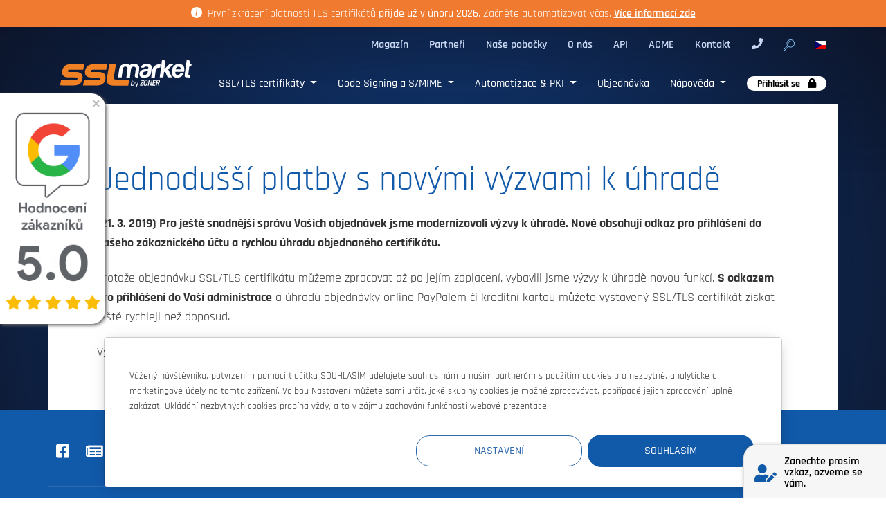

--- FILE ---
content_type: text/html; charset=UTF-8
request_url: https://www.sslmarket.cz/novinka/jednodussi-plaby-s-novymi-vyzvami-k-uhrade/
body_size: 14127
content:
<!DOCTYPE html><html lang="cs">

<head>
    <title>
        Jednodušší platby s novými výzvami k úhradě    </title>
    <meta http-equiv="content-type" content="text/html; charset=utf-8" />
    <meta name="author" content="ZONER a.s." />
    <meta name="description"
        content="Jednodušší platby s novými výzvami k úhradě" />
    <meta name="viewport" content="width=device-width, initial-scale=1, shrink-to-fit=no">

    <meta property="og:site_name" content="SSLmarket">
    <meta property="og:title"
        content="Jednodušší platby s novými výzvami k úhradě">
    <meta property="og:type" content="website">
    <meta property="og:image" content="https://www.sslmarket.cz/images/logo/og_logo_sslmarket.png">
    <meta property="og:url" content="https://www.sslmarket.cz/">
    <meta property="og:description"
        content="Jednodušší platby s novými výzvami k úhradě">
    
        <meta property="og:url" content="https:///novinka/jednodussi-plaby-s-novymi-vyzvami-k-uhrade/" />
    
    <script>
    window.dataLayer = window.dataLayer || [];
        </script>
    <!-- GTM -->
            <script>
            window.dataLayer = window.dataLayer || [];

            function gtag() {
                dataLayer.push(arguments);
            }

            gtag('consent', 'default', {
                'analytics_storage': 'denied',
                'ad_storage': 'denied',
                'ad_personalization': 'denied',
                'ad_user_data': 'denied'
            });

            gtag('js', new Date());

            window.addEventListener('cookies-update', function(e) {
                if (typeof window.gtag === 'function') {
                    gtag('consent', 'update', {
                        'analytics_storage': e.detail.analytical ? 'granted' : 'denied',
                        'ad_storage': e.detail.marketing ? 'granted' : 'denied',
                        'ad_user_data': e.detail.marketing ? 'granted' : 'denied',
                        'ad_personalization': e.detail.marketing ? 'granted' : 'denied'
                    });
                }
            });
        </script>

        <script>
        (function(w, d, s, l, i) {
            w[l] = w[l] || [];
            w[l].push({
                'gtm.start': new Date().getTime(),
                event: 'gtm.js'
            });
            var f = d.getElementsByTagName(s)[0],
                j = d.createElement(s),
                dl = l != 'dataLayer' ? '&l=' + l : '';
            j.async = true;
            j.src =
                'https://www.googletagmanager.com/gtm.js?id=' + i + dl;
            f.parentNode.insertBefore(j, f);
        })(window, document, 'script', 'dataLayer', 'GTM-KSZKFZX');
        </script>
    
    <link rel="alternate"
        title="RSS - SSLmarket - Nejširší nabídka důvěryhodných SSL certifikátů"
        href="https://www.sslmarket.cz/rss.xml" type="application/rss+xml" />
    <link rel="shortcut icon" type="image/x-icon" href="/favicon.ico" />

    <link rel="preload" href="/fonts/rajdhani-light.woff2" as="font" type="font/woff2" crossorigin />
    <link rel="preload" href="/fonts/rajdhani-bold.woff2" as="font" type="font/woff2" crossorigin />
    <link rel="preload" href="/fonts/rajdhani-semibold.woff2" as="font" type="font/woff2" crossorigin />
    <link rel="preload" href="/fonts/rajdhani-regular.woff2" as="font" type="font/woff2" crossorigin />
    <link rel="preload" href="/fonts/rajdhani-medium.woff2" as="font" type="font/woff2" crossorigin />

    <link rel="stylesheet" href="/vendor/bootstrap/dist/css/bootstrap.min.css?MTY1ODI0MzYyNA==">
    <link rel="stylesheet" href="/styles/min/default/default.min.css?MTc2OTY5NTg0Mw==">
    <link rel="stylesheet" href="/styles/min/default/cookies.min.css?MTc2OTY5NTg0Mg==">
    <link rel="stylesheet" href="/styles/min/default/bootstrap-select-style.min.css?MTc2OTY5NTg0Mg==">

    <script type="text/javascript" src="/vendor/jquery/dist/jquery.min.js?MTY5MzIyOTk1MA=="></script>
    <script type="text/javascript" src="/js/libs/popper.min.js?MTc1NjM2NDEzOQ=="></script>
    <script type="text/javascript" src="/vendor/bootstrap/dist/js/bootstrap.min.js?MTY1ODI0MzYyNA==">
    </script>

    <script type="text/javascript" src="/js/cookies/cookies.js?MTc1OTc0MjEyMQ=="></script>
    <script type="text/javascript" src="/js/cookies/cookies-agreement.js?MTc1OTc0MjEyMQ=="></script>

    <script type="text/javascript" src="/js/banner/google-rating.js?MTcwOTU2MTQ0NA=="></script>

    <link rel="stylesheet" href="/vendor/intl-tel-input/build/css/intlTelInput.min.css?MTcxMTQ4ODYwMg==">
    <script src="/vendor/intl-tel-input/build/js/intlTelInput.min.js?MTcxMTQ4ODYwMg=="></script>

    <link rel="stylesheet" href="/js/libs/bootstrap-select/bootstrap-select.min.css?MTc1NjM2NDEzOQ==">
    <script src="/js/libs/bootstrap-select/bootstrap-select.min.js?MTc1NjM2NDEzOQ=="></script>

    <link rel="stylesheet" href="/styles/svg-icons/animated-icons.min.css">
    <script type="text/javascript" src="/vendor/svg-inject/src/svg-inject.js?MTU1MjM4NDQwMg=="></script>

    
    

</head>

<body id=""     data-branch_locale="cs_CZ" data-chat_id=""
    >

    
    <header class="p-absolute full-width transition-1">
        <!-- top info bar -->
        
    <div class="info-bar alert mb-0 fade show d-none d-xl-block" role="alert">
        <div class="container mt-0 mb-0 text-center">
            <svg xmlns="http://www.w3.org/2000/svg" width="16" height="16" fill="currentColor"
                 class="bi bi-info-circle-fill mr-1 mb-1" viewBox="0 0 16 16">
                <path
                    d="M8 16A8 8 0 1 0 8 0a8 8 0 0 0 0 16m.93-9.412-1 4.705c-.07.34.029.533.304.533.194 0 .487-.07.686-.246l-.088.416c-.287.346-.92.598-1.465.598-.703 0-1.002-.422-.808-1.319l.738-3.468c.064-.293.006-.399-.287-.47l-.451-.081.082-.381 2.29-.287zM8 5.5a1 1 0 1 1 0-2 1 1 0 0 1 0 2">
                </path>
            </svg>
            První zkrácení platnosti TLS certifikátů <strong>přijde už v únoru 2026</strong>. Začněte automatizovat včas. <a href="/ssl/pripravte-se-na-zkraceni-platnosti-certifikatu/"target="_blank" class="alert-link">Více informací zde</a>        </div>
    </div>
        <!-- /top info bar -->

        <div id="topbar">
            <div class="container p-relative">
                <nav id="second-navi" class="navbar navbar-expand row" role="navigation" aria-label="Second menu">
                    <ul class="style-none navbar-nav ml-auto">
                                                                        <li class="nav-item"><a href="https://www.sslmarket.cz/blog">Magazín</a></li>
                                                <li class="nav-item"><a href="/ssl/partnersky-program">Partneři</a></li>
                                                <li class="nav-item"><a href="/ssl/nase-pobocky">Naše pobočky</a></li>
                                                <li class="nav-item"><a href="/ssl/o-nas">O nás</a></li>
                                                <li class="nav-item"><a href="/ssl/api-pro-objednavani-ssl-certifikatu">API</a></li>
                                                <li class="nav-item"><a href="/ssl/automatizace-vydani-a-instalace-certifikatu-acme-protokol/">ACME</a></li>
                                                <li class="nav-item"><a href="/ssl/kontakty">Kontakt</a></li>
                                                                                                <li class="nav-item">
                            <a class="no-after" href="tel:+420730162600">
                                <i class="fas fa-phone"></i>
                            </a>
                        </li>
                                                <li class="nav-item">
                            <a class="start-search no-after" href="/vyhledavani/">
                                <img src="/images/icons/lupa.png" width="16" height="16"
                                    alt="Vyhledávání">
                            </a>
                        </li>
                        <li id="branches-list" class="p-relative">
                            <div class="dropdown">
                                <a href="#" class="dropdown-toggle btn-lang c-dark" data-toggle="dropdown">
                                    <img data-src="/images/flags/cz.svg"
                                        alt="SSLmarket.cz" class="lazyload"
                                        width="16" height="16">
                                </a>
                                <ul class="dropdown-menu no-padding uppercase" role="menu">
                                                                                                                                                                                    <a class="dropdown-item c-dark ch-dark" href="https://www.sslmarket.sk/">
                                        <img data-src="/images/flags/sk.svg"
                                            alt="SSLmarket.sk" class="lazyload" width="16"
                                            height="16">&nbsp;sk                                    </a>
                                                                                                                                                <a class="dropdown-item c-dark ch-dark" href="https://www.sslmarket.hu/">
                                        <img data-src="/images/flags/hu.svg"
                                            alt="SSLmarket.hu" class="lazyload" width="16"
                                            height="16">&nbsp;hu                                    </a>
                                                                                                                                                <a class="dropdown-item c-dark ch-dark" href="https://www.sslmarket.de/">
                                        <img data-src="/images/flags/de.svg"
                                            alt="SSLmarket.de" class="lazyload" width="16"
                                            height="16">&nbsp;de                                    </a>
                                                                                                                                                <a class="dropdown-item c-dark ch-dark" href="https://www.sslmarket.at/">
                                        <img data-src="/images/flags/at.svg"
                                            alt="SSLmarket.at" class="lazyload" width="16"
                                            height="16">&nbsp;at                                    </a>
                                                                                                                                                <a class="dropdown-item c-dark ch-dark" href="https://www.sslmarket.co.uk/">
                                        <img data-src="/images/flags/gb.svg"
                                            alt="SSLmarket.co.uk" class="lazyload" width="16"
                                            height="16">&nbsp;gb                                    </a>
                                                                                                                                                <a class="dropdown-item c-dark ch-dark" href="https://www.sslmarket.jp/">
                                        <img data-src="/images/flags/jp.svg"
                                            alt="SSLmarket.jp" class="lazyload" width="16"
                                            height="16">&nbsp;jp                                    </a>
                                                                                                                                                <a class="dropdown-item c-dark ch-dark" href="https://www.sslmarket.ch/">
                                        <img data-src="/images/flags/ch.svg"
                                            alt="SSLmarket.ch" class="lazyload" width="16"
                                            height="16">&nbsp;ch                                    </a>
                                                                                                                                                <a class="dropdown-item c-dark ch-dark" href="https://www.sslmarket.com/">
                                        <img data-src="/images/flags/us.svg"
                                            alt="SSLmarket.com" class="lazyload" width="16"
                                            height="16">&nbsp;us                                    </a>
                                                                                                                                                <a class="dropdown-item c-dark ch-dark" href="https://www.sslmarket.fr/">
                                        <img data-src="/images/flags/fr.svg"
                                            alt="SSLmarket.fr" class="lazyload" width="16"
                                            height="16">&nbsp;fr                                    </a>
                                                                                                                                                <a class="dropdown-item c-dark ch-dark" href="https://www.sslmarket.es/">
                                        <img data-src="/images/flags/es.svg"
                                            alt="SSLmarket.es" class="lazyload" width="16"
                                            height="16">&nbsp;es                                    </a>
                                                                                                                                                <a class="dropdown-item c-dark ch-dark" href="https://www.sslmarket.it/">
                                        <img data-src="/images/flags/it.svg"
                                            alt="SSLmarket.it" class="lazyload" width="16"
                                            height="16">&nbsp;it                                    </a>
                                                                                                                                                <a class="dropdown-item c-dark ch-dark" href="https://www.sslmarket.mx/">
                                        <img data-src="/images/flags/mx.svg"
                                            alt="SSLmarket.mx" class="lazyload" width="16"
                                            height="16">&nbsp;mx                                    </a>
                                                                                                        </ul>
                            </div>
                        </li>
                    </ul>
                </nav>
            </div>
        </div>

        <div class="container">
            <div class="row p-relative">
                <nav id="menu" class="navbar navbar-expand-lg pt-none pb-none col-12">
                    <a href="/" class="navbar-brand"
                        title="Důvěryhodné SSL/TLS certifikáty">
                        <img src="/images/logo/sslmarket-logo.svg"
                            alt="Důvěryhodné SSL/TLS certifikáty od ZONER a.s."
                            class="img-fluid" width="223" height="48">
                        <span class="sr-only">Důvěryhodné SSL/TLS certifikáty</span>
                    </a>

                    <button class="navbar-toggler x collapsed" type="button" data-toggle="collapse"
                        data-target="#mainmenu" aria-controls="mainmenu" aria-expanded="false"
                        aria-label="Toggle navigation">
                        <span class="icon-bar"></span>
                        <span class="icon-bar"></span>
                        <span class="icon-bar"></span>
                    </button>

                    <div class="collapse navbar-collapse" id="mainmenu" role="navigation" aria-label="Main menu">
                        <ul class="navbar-nav p-static style-none ml-auto">

                            
                                                                                    <li
                                class="nav-item  dropdown  menu-large">
                                <a class="nav-link dropdown-toggle"
                                     data-toggle="dropdown"                                    href="/ssl/certifikaty/">
                                    SSL/TLS certifikáty                                </a>
                                <div class="dropdown-menu megamenu">
  <div class="container">
    <div class="row">


      <div class="col-12 col-sm-4 col-lg-3">
        <a href="/ssl/ssl-certifikaty-podle-autority">
        <h3 class="uppercase c-blue fw-900 no-decoration">
          SSL certifikáty podle autority
        </h3>
        </a>
        <ul class="no-padding no-margin style-none">
          <li>
            <a class="block no-decoration fw-300 transition p-relative"
               href="/ssl/certifikaty-thawte/" 
               title="Certifikáty Thawte">
                 Thawte
            </a>
          </li>
          <li>
            <a class="block no-decoration fw-300 transition p-relative"
               href="/ssl/certifikaty-secure-site/" 
               title="Certifikáty Secure Site">
                 Secure Site
            </a>
          </li>
          <li>
            <a class="block no-decoration fw-300 transition p-relative"
               href="/ssl/certifikaty-geotrust/" 
               title="Certifikáty GeoTrust">GeoTrust</a>
          </li>
          <li>
            <a class="block no-decoration fw-300 transition p-relative" 
               href="/ssl/certifikaty-rapidssl/" 
               title="Certifikáty RapidSSL">
                 RapidSSL
            </a>
          </li>
          <li>
            <a class="block no-decoration fw-300 transition p-relative" 
               href="/ssl/certifikaty-digicert/" 
               title="Certifikáty DigiCert">
                 DigiCert
            </a>
          </li>
<!--          
<li>
            <a class="block no-decoration fw-300 transition p-relative" 
               href="/ssl/certifikaty-quovadis/" 
               title="Certifikáty QuoVadis">
                 QuoVadis
            </a>
          </li>
          -->
          
        </ul>
      </div>


      <div class="col-12 col-sm-4 col-lg-3">
        <a href="/ssl/ssl-certifikaty-podle-typu">
        <h3 class="uppercase c-blue fw-900 no-decoration">
          SSL certifikáty podle typu
        </h3>
        </a>
        <ul class="no-padding no-margin style-none">
          <li>
            <a class="block no-decoration fw-300 transition p-relative" 
               href="/ssl/zakladni-certifikaty/" 
               title="Základní, nejlevnější SSL certifikáty">
                 Základní SSL certifikáty
            </a>
          </li>
          <li>
            <a class="block no-decoration fw-300 transition p-relative"
               href="/ssl/ev-certifikaty/" 
               title="Extended Validation SSL certifikáty (EV)">
                 Nejdůvěryhodnější EV SSL certifikáty
            </a>
          </li>
          <li>
            <a class="block no-decoration fw-300 transition p-relative"
               href="/ssl/san-certifikaty/" 
               title="SAN SSL certifikáty">
                 SSL certifikáty se SAN
            </a>
          </li>

          <li>
            <a class="block no-decoration fw-300 transition p-relative"
               href="/ssl/wildcard-certifikaty/" 
               title="Wildcard SSL certifikáty">
                 Wildcard (hvězdičkové) SSL certifikáty
            </a>
          </li>
          <li>
            <a class="block no-decoration fw-300 transition p-relative"
               href="/ssl/code-signing-certifikaty/"
               title="Code Signing certifikáty">
                 Code Signing pro podpis kódu
            </a>
          </li>
<!--
<li>
            <a class="block no-decoration fw-300 transition p-relative"
               href="/ssl/quovadis-qualified-website-authentication-certificate-qwac/" 
               title="Kvalifikované TLS certifikáty">
                 Kvalifikované TLS certifikáty (QWAC)
            </a>
          </li>
-->

        </ul>
      </div>


      <div class="col-12 col-sm-4 col-lg-3">
        <a href="/ssl/ssl-certifikaty-podle-overeni">
        <h3 class="uppercase c-blue fw-900 no-decoration">
          SSL certifikáty podle ověření
        </h3>
        </a>
        <ul class="no-padding no-margin style-none">
          <li>
            <a class="block no-decoration fw-300 transition p-relative"
               href="/ssl/dv-certifikaty-domenove-overeni/" 
               title="Domain Validation TLS certifikáty">
                 Ověření domény (DV)
            </a>
          </li>
          <li>
            <a class="block no-decoration fw-300 transition p-relative"
               href="/ssl/ov-certifikaty-overeni-spolecnosti/" 
               title="Organization Validation TLS certifikáty">
                 Ověření společnosti (OV)
            </a>
          </li>
          <li>
            <a class="block no-decoration fw-300 transition p-relative"
               href="/ssl/ev-certifikaty-rozsirene-overeni/" 
               title="Extended Validation TLS certifikáty">
                 Rozšířené ověření (EV)
            </a>
          </li>
 <!--
 <li>
            <a class="block no-decoration fw-300 transition p-relative"
               href="/ssl/quovadis-qualified-website-authentication-certificate-qwac/" 
               title="Kvalifikované QWAC TLS certifikáty">
                 Kvalifikované ověření (QWAC)
            </a>
          </li>
-->          
          
        </ul>
        <p></p>
        
                      <a href="/ssl/digicert-verified-mark-certificate"><h3 class="uppercase c-blue fw-900 no-decoration">
          Verified Mark certifikáty (VMC) 
        </h3></a>
        <ul class="no-padding no-margin style-none">
          <li>
            <a class="block no-decoration fw-300 transition p-relative"
               href="/ssl/digicert-verified-mark-certificate" 
               title="Verified Mark certifikáty">
                 VMC certifikát pro BIMI
            </a>
          </li> <li>
            <a class="block no-decoration fw-300 transition p-relative"
               href="/ssl/digicert-common-mark-certificate" 
               title="Common Mark certifikáty">
                 CMC certifikát pro BIMI
            </a>
          </li>
        </ul>
        
      </div>
     


      <div class="col-12 col-lg-3">
          <a href="/ssl/pruvodce-vyberem-ssl">
        <h3 class="uppercase c-blue fw-900 no-decoration">
          Pomoc s výběrem SSL/TLS certifikátu
        </h3>
        </a>
        <ul class="no-margin no-padding style-none iconized">
          <li>
            <img src="/images/icons/zkusebni_ssl.svg" class="img-fluid lazyload">
            <span onclick="window.location.href='/ssl/zkusebni-ssl-certifikat-zdarma/'">Vyzkoušejte si SSL certifikát zdarma:</span>
            <a class="block no-decoration fw-300 transition p-relative"
               href="/ssl/zkusebni-ssl-certifikat-zdarma/"
               title="SSL certifikáty na zkoušku">
                 Zkušební SSL/TLS certifikáty
            </a>
          </li>
          <li>
            <img src="/images/icons/srovnani_ssl.svg" class="img-fluid lazyload">
            <span onclick="window.location.href='/srovnani-ssl-certifikatu/'">Nevíte si rady s výběrem?</span>
            <a class="block no-decoration fw-300 transition p-relative"
               href="/srovnani-ssl-certifikatu/"
               title="Porovnání SSL certifikátů">
                 Srovnání SSL/TLS certifikátů
            </a>
          </li>
          <li>
            <img src="/images/icons/o_ssl.svg" class="img-fluid lazyload">
            <span onclick="window.location.href='/ssl/certifikaty/'">O SSL/TLS certifikátech</span>
            <a class="block no-decoration fw-300 transition p-relative"
               href="/ssl/ssl-certifikaty/"
               title="Proč jsou SSL/TLS certifikáty potřeba pro komunikaci">
                 Proč jsou SSL/TLS certifikáty potřeba pro komunikaci
            </a>
          </li>
        </ul>
        
              <a class="block no-decoration fw-300 transition p-relative"
               href="/ssl/pripravte-se-na-zkraceni-platnosti-certifikatu" 
               title="Zkrácení platnosti certifikátů"> <strong>Zkrácení platnosti certifikátů</strong>
                <img src="/images/mail/47-lista-sm.png" width="300"></a>
               
         
      </div>


    </div>
  </div>
</div>                            </li>
                                                                                    <li
                                class="nav-item  dropdown  menu-large">
                                <a class="nav-link dropdown-toggle"
                                     data-toggle="dropdown"                                    href="/ssl/code-signing-certifikaty/">
                                    Code Signing a S/MIME                                </a>
                                <div class="dropdown-menu megamenu bg-white">
  <div class="container">
    <div class="row">


      <div class="col-12 col-sm-4 col-lg-3">
        <h3 class="uppercase c-blue fw-900 no-decoration">
          <a href="/ssl/code-signing-certifikaty" title="Code Signing certifikáty">Code Signing</a>
        </h3>
        <ul class="no-padding no-margin style-none">
          <li>
            <a class="block no-decoration fw-300 transition p-relative"
               href="/ssl/code-signing-certifikaty/" 
               title="Certifikáty Code Signing">
                 Code Signing OV
            </a>
          </li>
          <li>
            <a class="block no-decoration fw-300 transition p-relative"
               href="/ssl/certifikaty-code-signing-ev/" 
               title="Certifikáty Code Signing EV">
                 Code Signing EV
            </a>
          </li>
        </ul>
        
          <p></p>

           <h3 class="uppercase c-blue fw-900 no-decoration">
          <a href="/ssl/help-code-signing-centrum/" title="">Bezpečné podepisování</a>
        </h3>
         <ul class="no-padding no-margin style-none">
         <li>
            <a class="block no-decoration fw-300 transition p-relative"
               href="/ssl/digicert-keylocker-cloud-hsm/" 
               title="KeyLocker (Cloud HSM)">
                 KeyLocker (Cloud HSM)
            </a>
          </li>
           <li>
            <a class="block no-decoration fw-300 transition p-relative"
               href="/ssl/digicert-one#STM" 
               title="Software Trust Manager">
                 Software Trust Manager
            </a>
          </li>
        </ul>
       </div>


      <div class="col-12 col-sm-4 col-lg-3">
        <h3 class="uppercase  c-blue fw-900 no-decoration">
         <a href="/ssl/osobni-certifikaty/" title="Elektronický podpis e-mailů (S/MIME)">Elektronický podpis e-mailů (S/MIME)</a>
        </h3>
        <ul class="no-padding no-margin style-none">
         
          <li>
            <a class="block no-decoration fw-300 transition p-relative"
               href="/ssl/osobni-certifikaty/" 
               title="Osobní certifikáty (S/MIME)">
                 Osobní certifikáty (S/MIME) pro zaručený podpis
            </a>
          </li>
         
           <li>
            <a class="block no-decoration fw-300 transition p-relative" 
               href="/ssl/quovadis-rsassa-pss-s-mime-certifikat/" 
               title="QuoVadis RSASSA-PSS S/MIME certifikát">
                 Certifikát RSASSA-PSS
            </a>
          </li>
        </ul> 
             <p></p>
    <h3 class="uppercase  c-blue fw-900 no-decoration">
          <a href="/ssl/keytalk-ckms-pro-automatizaci-pki/" title="Zabezpečení e-mailu a šifrování">Zabezpečení e-mailu a šifrování</a>
        </h3>
        <ul class="no-padding no-margin style-none">  
         
          <li>
            <a class="block no-decoration fw-300 transition p-relative"
               href="/ssl/keytalk-secure-email-service-ses/" 
               title="Keytalk Secure Email Service (SES)">
                 Keytalk Secure Email Service (SES)
            </a>
          </li>    
        </ul>      
   </div>

 <div class="col-12 col-sm-4 col-lg-3">
  <h3 class="uppercase  c-blue fw-900 no-decoration">
          <a href="/ssl/certifikaty-aatl-pro-duveryhodne-podepisovani-pdf" title="Elektronický podpis dokumentů a PDF">Elektronický podpis dokumentů a PDF</a>
        </h3>
         <ul class="no-padding no-margin style-none">
        <li>
            <a class="block no-decoration fw-300 transition p-relative"
               href="/ssl/certifikaty-aatl-pro-duveryhodne-podepisovani-pdf/" 
               title="Certifikáty pro Adobe (AATL)">
                 Certifikáty pro Adobe (AATL)
            </a>
          </li>
 	<li>
            <a class="block no-decoration fw-300 transition p-relative" 
               href="/ssl/certifikaty-pro-podepisovani-dokumentu-a-pdf/" 
               title="Certifikáty pro podepisování dokumentů a PDF">
                 Podepisování dokumentů a PDF
            </a>
          </li>
          </ul>   
    </div>


      <div class="col-12 col-lg-3">
        <h3 class="uppercase c-blue fw-900 no-decoration">
          <a href="/ssl/kontakty" title="Pomoc s výběrem S/MIME certifikátu">Pomoc s výběrem</a>
        </h3>
        <ul class="no-margin no-padding style-none iconized">
          <li>
            <img src="/images/icons/zkusebni_ssl.svg" class="img-fluid lazyload">
            <span onclick="window.location.href='/ssl/zkusebni-ssl-certifikat-zdarma/'">Vyzkoušejte si zdarma:</span>
            <a class="block no-decoration fw-300 transition p-relative"
               href="/ssl/zkusebni-ssl-certifikat-zdarma/"
               title="SSL certifikáty na zkoušku">
                 Zkušební SSL certifikáty
            </a>
          </li>
          <li>
            <img src="/images/icons/srovnani_ssl.svg" class="img-fluid lazyload">
            <span onclick="window.location.href='/srovnani-ssl-certifikatu/'">Nevíte si rady s výběrem?</span>
            <a class="block no-decoration fw-300 transition p-relative"
               href="/srovnani-ssl-certifikatu/"
               title="Porovnání SSL certifikátů">
                 Srovnání SSL certifikátů
            </a>
          </li>
          <li>
            <img src="/images/icons/o_ssl.svg" class="img-fluid lazyload">
            <span onclick="window.location.href='/ssl/certifikaty/'">O SSL certifikátech</span>
            <a class="block no-decoration fw-300 transition p-relative"
               href="/ssl/certifikaty/"
               title="Proč jsou potřeba pro komunikaci">
                 Proč jsou potřeba pro komunikaci
            </a>
          </li>
        </ul>
        
        <a class="block no-decoration fw-300 transition p-relative"
               href="/ssl/pripravte-se-na-zkraceni-platnosti-certifikatu" 
               title="Zkrácení platnosti certifikátů"> <strong>Zkrácení platnosti certifikátů</strong>
                <img src="/images/mail/47-lista-sm.png" width="300"></a>
                
      </div>


    </div>
  </div>
</div>                            </li>
                                                                                    <li
                                class="nav-item  dropdown  menu-large">
                                <a class="nav-link dropdown-toggle"
                                     data-toggle="dropdown"                                    href="/ssl/automatizace-a-sprava-pki-v-cloudu/">
                                    Automatizace & PKI                                </a>
                                <div class="dropdown-menu megamenu bg-white">
  <div class="container">
    <div class="row">

 <div class="col-12 col-sm-4 col-lg-3">
        <h3 class="uppercase c-blue fw-900 no-decoration">
         <a href="/ssl/automatizace-vydani-a-instalace-certifikatu-acme-protokol/" title="ACME automatizace TLS certifikátů">ACME automatizace TLS certifikátů</a></h3>
        <ul class="no-padding no-margin style-none">
                   
                   
          <li>
            <a class="block no-decoration fw-300 transition p-relative"
               href="/ssl/automatizace-vydani-a-instalace-certifikatu-acme-protokol/" 
               title="ACME protokol a klienti">
                 ACME protokol a klienti
            </a>
          </li>
         
          <li>
            <a class="block no-decoration fw-300 transition p-relative"
               href="/ssl/digicert-automation-manager/" 
               title="DigiCert Automation Manager">
                 DigiCert Automation Manager
            </a>
          </li>             
        </ul> 
  <p></p>
      <h3 class="uppercase c-blue fw-900 no-decoration">
           <a href="/ssl/sprava-zivotniho-cyklu-certifikatu-a-automatizace/" title="Správa životního cyklu certifikátů">Správa životního cyklu certifikátů</a>
        </h3>
        <ul class="no-padding no-margin style-none">     

<li>
            <a class="block no-decoration fw-300 transition p-relative"
               href="/ssl/automatizace-a-sprava-pki-v-cloudu/" 
               title="Automatizace a správa PKI v cloudu">
                 Automatizace a správa PKI v cloudu
            </a>
          </li>              
          
          <li>
            <a class="block no-decoration fw-300 transition p-relative"
               href="/ssl/keytalk-ckms-pro-automatizaci-pki/" 
               title="KeyTalk CKMS pro automatizaci PKI">
                 KeyTalk CKMS pro automatizaci PKI
            </a>
          </li>   
           <li>
             <a class="block no-decoration fw-300 transition p-relative"
               href="/ssl/digicert-trust-lifecycle-manager/" 
               title="DigiCert Trust Lifecycle Manager">
                 Trust Lifecycle Manager
            </a>
          </li>      
          
 <li>
            <a class="block no-decoration fw-300 transition p-relative"
               href="/ssl/digicert-automation-manager/" 
               title="DigiCert Automation Manager">
                 DigiCert Automation Manager
            </a>
          </li><del></del>
         
        </ul> 

   
      </div>

 <div class="col-12 col-sm-4 col-lg-3">
         <h3 class="uppercase c-blue fw-900 no-decoration">
         <a href="/ssl/digicert-one/" title="Platforma DigiCert ONE">Platforma DigiCert ONE</h3></a>
        <ul class="no-padding no-margin style-none">                  
          <li>
             <a class="block no-decoration fw-300 transition p-relative"
               href="/ssl/digicert-trust-lifecycle-manager/" 
               title="DigiCert Trust Lifecycle Manager">
                 Trust Lifecycle Manager
            </a>
          </li>           
          <li>
             <a class="block no-decoration fw-300 transition p-relative"
               href="/ssl/digicert-automation-manager/" 
               title="DigiCert Automation Manager">
                 Automation Manager
            </a>
          </li>  
           <li>
             <a class="block no-decoration fw-300 transition p-relative"
               href="/ssl/digicert-software-trust-manager/" 
               title="DigiCert Software Trust Manager">
                 Software Trust Manager
            </a>
          </li>  
         <li>
             <a class="block no-decoration fw-300 transition p-relative"
               href="https://www.digicert.com/document-trust-manager" 
               title="DigiCert Document Trust Manager">
                 Document Trust Manager
            </a>
          </li>  
          
        
           
        </ul> 
      </div>

      <div class="col-12 col-sm-4 col-lg-3">
        <h3 class="uppercase  c-blue fw-900 no-decoration">
          <a href="/ssl/automatizace-smime-bezpecne-podepisovani-e-mailu/">Automatizace S/MIME</a>
        </h3>
        <ul class="no-padding no-margin style-none">
         
          <li>
            <a class="block no-decoration fw-300 transition p-relative"
               href="/ssl/keytalk-ckms-pro-automatizaci-pki/" 
               title="KeyTalk CKMS pro automatizaci PKI">
                 KeyTalk CKMS pro automatizaci PKI            </a>
          </li>
<li>
            <a class="block no-decoration fw-300 transition p-relative"
               href="/ssl/keytalk-secure-email-service-ses/" 
               title="Keytalk Secure Email Service (SES)">
                 Keytalk Secure Email Service (SES)
            </a>
          </li>
        </ul>       

    <p></p>
  <h3 class="uppercase  c-blue fw-900 no-decoration">
          <a href="/ssl/automatizace-code-signing-podepisovani" title="Automatizace podepisování kódu">Automatizace Code Signing</a>
        </h3>
        <ul class="no-padding no-margin style-none">
         
          <li>
            <a class="block no-decoration fw-300 transition p-relative"
               href="/ssl/digicert-keylocker-cloud-hsm/" 
               title="KeyLocker (Cloud HSM)">
                 KeyLocker (Cloud HSM)
            </a>
          </li>
           <li>
            <a class="block no-decoration fw-300 transition p-relative"
               href="/ssl/digicert-one#STM" 
               title="Software Trust Manager">
                 Software Trust Manager
            </a>
          </li>
        </ul>       

      </div>

      <div class="col-12 col-lg-3">
        <h3 class="uppercase c-blue fw-900 no-decoration">
          <a href="/ssl/kontakty" title="Pomoc s výběrem certifikátu">Pomoc s výběrem</a>
        </h3>
        <ul class="no-margin no-padding style-none iconized">
          <li>
            <img src="/images/icons/zkusebni_ssl.svg" class="img-fluid lazyload">
            <span onclick="window.location.href='/ssl/zkusebni-ssl-certifikat-zdarma/'">Vyzkoušejte si zdarma:</span>
            <a class="block no-decoration fw-300 transition p-relative"
               href="/ssl/zkusebni-ssl-certifikat-zdarma/"
               title="SSL certifikáty na zkoušku">
                 Zkušební SSL certifikáty
            </a>
          </li>
          <li>
            <img src="/images/icons/srovnani_ssl.svg" class="img-fluid lazyload">
            <span onclick="window.location.href='/srovnani-ssl-certifikatu/'">Nevíte si rady s výběrem?</span>
            <a class="block no-decoration fw-300 transition p-relative"
               href="/srovnani-ssl-certifikatu/"
               title="Porovnání SSL certifikátů">
                 Srovnání SSL certifikátů
            </a>
          </li>
          <li>
            <img src="/images/icons/o_ssl.svg" class="img-fluid lazyload">
            <span onclick="window.location.href='/ssl/certifikaty/'">O SSL certifikátech</span>
            <a class="block no-decoration fw-300 transition p-relative"
               href="/ssl/certifikaty/"
               title="Proč jsou potřeba pro komunikaci">
                 Proč jsou potřeba pro komunikaci
            </a>
          </li>
             
        </ul>
        <a class="block no-decoration fw-300 transition p-relative"
               href="/ssl/pripravte-se-na-zkraceni-platnosti-certifikatu" 
               title="Zkrácení platnosti certifikátů"> <strong>Zkrácení platnosti certifikátů</strong>
                <img src="/images/mail/47-lista-sm.png" width="300"></a>
       
      </div>
    </div>
  </div>
</div>                            </li>
                                                                                    <li
                                class="nav-item ">
                                <a class="nav-link"
                                                                        href="/order/">
                                    Objednávka                                </a>
                                                            </li>
                                                                                    <li
                                class="nav-item  dropdown  menu-large">
                                <a class="nav-link dropdown-toggle"
                                     data-toggle="dropdown"                                    href="/ssl/napoveda/">
                                    Nápověda                                </a>
                                <div class="dropdown-menu megamenu bg-white">
  <div class="container">
    <div class="row">


      <div class="col-12 col-sm-4 col-lg-3">
        <ul class="no-padding">
          <li class="head text-center fw-900 h-100 float-left block">
            <h2 class="c-blue">
              Nápověda
            </h2>
            <span class="block">
             Zde najdete odpovědi na nejčastější otázky ohledně SSL/TLS certifikátů.
            </span>
            <a class="btn btn-primary fw-500" 
               href="/ssl/napoveda/" 
               title="Nápověda SSL marketu">
                 Číst nápovědu
            </a>
            <a class="btn btn-primary" 
                href="/ssl/kontakty/" 
                title="Stránka s kontakty">
                  Kontaktovat podporu
            </a>
            
            <p> </p>
            
             <h2 class="c-blue">
              Aplikace SSLmarket
            </h2>
             <span class="block">
             Ušetřete si práci s instalováním certifikátů a nastavováním S/MIME v Outlooku.
            </span>
            <a class="btn btn-primary fw-500" 
               href="/download/sslmarket.exe" 
               title="Aplikace SSLmarket pro Windows">
                 Stáhnout
            </a>
            
          </li>
        </ul>
      </div>


      <div class="col-12 col-sm-4 col-lg-3">
        <h3 class="uppercase c-blue fw-900">
          Kategorie nápovědy
        </h3>
        <ul class="no-padding no-margin style-none">
            
            
            
            <li>
            <a class="block no-decoration fw-300 transition p-relative"
               href="/category/zakladni-operace-s-certifikaty/" 
               title="Základní operace s certifikáty">
                 Základní operace s certifikáty
            </a>
          </li>
            
          <li>
            <a class="block no-decoration fw-300 transition p-relative"
               href="/category/overeni-ssl-certifikatu/" 
               title="Ověření SSL certifikátu">
                 Ověření SSL certifikátu
            </a>
          </li>
          <li>
            <a class="block no-decoration fw-300 transition p-relative"
               href="/category/instalace-ssl-certifikatu/" 
               title="Instalace SSL certifikátu">
                 Instalace SSL certifikátu
            </a>
          </li>
          <li>
            <a class="block no-decoration fw-300 transition p-relative"
               href="/category/prace-s-certifikaty/" 
               title="Práce s certifikáty">
                 Práce s certifikáty
            </a>
          </li>
           <li>
            <a class="block no-decoration fw-300 transition p-relative"
               href="/category/code-signing-certifikaty/"
               title="Code Signing certifikáty">
                 Code Signing certifikáty
            </a>
          </li>
          
           <li>
            <a class="block no-decoration fw-300 transition p-relative"
               href="/category/osobni-certifikaty/"
               title="Podpisové a S/MIME certifikáty">
                 Podpisové a S/MIME certifikáty
            </a>
          </li>
          
          <li>
            <a class="block no-decoration fw-300 transition p-relative"
               href="/category/video-napoveda/"
               title="Videonápověda">
                 Videonápověda
            </a>
          </li>
          
             <li>
            <a class="block no-decoration fw-300 transition p-relative"
               href="/category/ostatni-clanky-a-navody/"
               title="Ostatní články a návody">
                 Ostatní články a návody
            </a>
          </li>
          
          
        </ul>
      </div>


      <div class="col-12 col-sm-4 col-lg-3">
        <h3 class="uppercase c-blue fw-900">
          Nástroje pro správu
        </h3>
        <ul class="no-padding no-margin style-none">
          <li>
            <a class="block no-decoration fw-300 transition p-relative"
               href="/overeni-ssl" 
               title="Ověřovač SSL/TLS">
                 Ověřovač SSL/TLS
            </a>
          </li>
          <li>
            <a class="block no-decoration fw-300 transition p-relative"
               href="/kontrola-csr" 
               title="Kontrola CSR">
                 Kontrola CSR a certifikátu
            </a>
          </li>         

    <li>
            <a class="block no-decoration fw-300 transition p-relative"
               href="/key-match-checker" 
               title="Kontrola shody klíčů">
                 Kontrola shody klíčů
            </a>
          </li> 

          <li>
            <a class="block no-decoration fw-300 transition p-relative" 
               href="/ocsp" 
               title="OCSP kontrola">
                 OCSP kontrola
            </a>
          </li>   
          
            <li>
            <a class="block no-decoration fw-300 transition p-relative"
               href="/csr-generator/" 
               title="Vytvoření CSR v OpenSSL">
                 Vytvoření CSR v OpenSSL
            </a>
          </li>

          <li>
            <a class="block no-decoration fw-300 transition p-relative" 
               href="/ssl-konvertor" 
               title="Nástroj pro změnu formátu certifikátu">
                 Konverze formátu certifikátu
            </a>
          </li>   
          
          <li>
            <a class="block no-decoration fw-300 transition p-relative" 
               href="/ssl/aplikace-sslmarket-pro-windows/" 
               title="Aplikace SSLmarket pro Windows">
                 Aplikace SSLmarket.exe
            </a>
          </li>  
          
        </ul>
      </div>


      <div class="col-12 col-lg-3">
        <h3 class="uppercase c-blue fw-900">
          Poslední záchrana
        </h3>
        <ul class="iconized no-padding no-margin style-none">
          <li>
            <img src="/images/icons/slovnicek_ssl.svg" class="img-fluid lazyload">
            <span onclick="window.location.href='/ssl/help-slovnicek-pojmu'">Výkladový slovník</span>
            <a class="block no-decoration fw-300 transition p-relative"
               href="/ssl/help-slovnicek-pojmu" 
               title="Slovníček pojmů">
                 Slovníček pojmů
            </a>
          </li>
          <li>
            <img src="/images/icons/faq.svg" class="img-fluid lazyload">
            <span onclick="window.location.href='/ssl/help-faq/'">Zeptali se před vámi:</span>
            <a class="block no-decoration fw-300 transition p-relative"
               href="/ssl/help-faq/" 
               title="FAQ - nejčastější dotazy">
                 FAQ - nejčastější dotazy
            </a>
          </li>   
            <li>
             <img src="/images/icons/robot.svg" class="img-fluid lazyload">
            <span onclick="window.location.href='/ssl/automatizace-vydani-a-instalace-certifikatu-acme-protokol/'">Automatizace</span>
            <a class="block no-decoration fw-300 transition p-relative"
               href="/ssl/automatizace-vydani-a-instalace-certifikatu-acme-protokol/" 
               title="ACME protokol a klienti">                 ACME protokol a klienti
            </a>
          </li>     
        </ul>
        
        <a class="block no-decoration fw-300 transition p-relative"
               href="/ssl/pripravte-se-na-zkraceni-platnosti-certifikatu" 
               title="Zkrácení platnosti certifikátů"> <strong>Zkrácení platnosti certifikátů</strong>
                <img src="/images/mail/47-lista-sm.png" width="300"></a>
                
      </div>


    </div>
  </div> 
</div>                            </li>
                            
                            <li class="nav-item d-block d-lg-none">
                                <a class="nav-link"
                                    href="/ssl/uspechy-a-oceneni-sslmarketu/">
                                    <span class="badge badge-partner">
                                        Ocenění <i class="fas fa-trophy pl-2"></i>
                                    </span>
                                </a>
                            </li>

                                                        <li class="nav-item">
                                <a href="/customer/" class="nav-link login pr-0">
                                    <span class="badge badge-login">
                                        Přihlásit se                                        <i class="fa fa-lock pl-2"></i>
                                    </span>
                                </a>
                            </li>
                                                                                                                <li class="d-sm-none nav-item"><a class="nav-link fw-400"
                                    href="https://www.sslmarket.cz/blog">Magazín</a></li>
                                                        <li class="d-sm-none nav-item"><a class="nav-link fw-400"
                                    href="/ssl/partnersky-program">Partneři</a></li>
                                                        <li class="d-sm-none nav-item"><a class="nav-link fw-400"
                                    href="/ssl/nase-pobocky">Naše pobočky</a></li>
                                                        <li class="d-sm-none nav-item"><a class="nav-link fw-400"
                                    href="/ssl/o-nas">O nás</a></li>
                                                        <li class="d-sm-none nav-item"><a class="nav-link fw-400"
                                    href="/ssl/api-pro-objednavani-ssl-certifikatu">API</a></li>
                                                        <li class="d-sm-none nav-item"><a class="nav-link fw-400"
                                    href="/ssl/automatizace-vydani-a-instalace-certifikatu-acme-protokol/">ACME</a></li>
                                                        <li class="d-sm-none nav-item"><a class="nav-link fw-400"
                                    href="/ssl/kontakty">Kontakt</a></li>
                                                                                    <li class="d-sm-none nav-item">
                                <a class="start-search no-after nav-link"
                                    href="/vyhledavani/">
                                    <img src="/images/icons/lupa.png" width="16" height="16"
                                        alt="Vyhledávání">
                                </a>
                            </li>
                        </ul>
                    </div>
                </nav>
            </div>
        </div>
    </header>

    <div id="main">

                <div class="container">
            <div id="content">
                <article id="article">
                    <h1>Jednodušší platby s novými výzvami k úhradě </h1>
<p><strong>(21. 3. 2019) Pro ještě snadnější správu Vašich objednávek jsme modernizovali výzvy k úhradě. Nově obsahují odkaz pro přihlášení do Vašeho zákaznického účtu a rychlou úhradu objednaného certifikátu.</strong></p> 
<p>Protože objednávku SSL/TLS certifikátu můžeme zpracovat až po jejím zaplacení, vybavili jsme výzvy k úhradě novou funkcí. <strong>S odkazem pro přihlášení do Vaší administrace</strong> a úhradu objednávky online PayPalem či kreditní kartou můžete vystavený SSL/TLS certifikát získat ještě rychleji než doposud.</p>
<p>Výzvy mají rovněž nový design a jsou přehlednější. Věříme, že se Vám zalíbí a získání certifikátu Vám usnadní.</p>                </article>
            </div>
        </div>
                    </div>

    <footer>
        <section id="logos">
    <div class="container">
        <div class="row">

            <!-- social media -->
            <div id="social_media" class="col-12 col-xl-2">
                                <div class="social text-left">
                    <ul class="style-none">
                                                <li>
                            <a target="_blank" rel="noreferrer" href="https://www.facebook.com/SSLmarket"
                                title="Facebook SSLmarket"><i class="fab fa-facebook-square fa-lg"></i></a>
                        </li>
                                                <li>
                            <a target="_blank" rel="noreferrer" href="https://www.sslmarket.cz/blog"
                                title="Blog SSLmarket"><i class="fas fa-lg fa-newspaper"></i></a>
                        </li>
                                                <li>
                            <a target="_blank" rel="noreferrer" href="/rss.xml"
                                title="SSLmarket RSS"><i class="fa fa-lg fa-rss" aria-hidden="true"></i></a>
                        </li>
                                            </ul>
                </div>
                            </div>
            <!-- /social media -->

            <div class="col-12 col-xl-4">
                <div class="d-flex align-items-center pt-4 pt-xl-0 pb-xl-3">
                    <p id="google_ratings" class="d-none d-md-block">
                        Jak nás hodnotí na:&nbsp &nbsp</p>
                    <a href="/customer-reviews-sslmarket" title="Hodnocení zákazníků">
                        <img src="/images/logo/google_recenze_paticka.svg"
                            alt="Hodnocení zákazníků">
                    </a>
                </div>
            </div>

            <!-- PAYMENT STRIPE -->
            <div id="payment-info" class="c-white text-right col-12 col-xl-6">
                <div class="row d-flex align-items-center pt-md-4 pt-lg-0">
                    <div class="col d-none d-md-block">
                        Akceptujeme platby kartou, PayPal a bankovním převodem.                    </div>
                    <div class="col-1 item text-left">
                        <i class="fab fa-cc-visa"></i>
                    </div>
                    <div class="col-1 item text-center">
                        <i class="fab fa-cc-mastercard"></i>
                    </div>
                    <div class="col-1 item text-left">
                        <i class="fab fa-cc-paypal"></i>
                    </div>
                    <div class="col-1 item text-left">
                        <i class="fab fa-google-pay"></i>
                    </div>
                    <div class="col-1 item text-left">
                        <i class="fa fa-university"></i>
                    </div>
                    <div class="col-1 item text-left">
                        <i class="fab fa-cc-apple-pay"></i>
                    </div>
                </div>
            </div>
            <!-- //END PAYMENT STRIPE -->
        </div>
    </div>
</section>

<section id="list">
    <div class="container">
        <div class="row">
            <div class="col-12 col-lg-2">
                <h3 title="Thawte SSL certifikáty">Thawte</h3>
                <ul class="style-none">
                    <li><a href="/ssl/thawte-123/"
                            title="Thawte SSL 123">SSL
                            123</a></li>
                    <li><a href="/ssl/thawte-123-wildcard/"
                            title="Thawte SSL 123 Wildcard">SSL
                            123 Wildcard</a></li>
                    <li><a href="/ssl/thawte-web-server/"
                            title="Thawte Web Server">Web Server</a></li>
                    <li><a href="/ssl/thawte-web-server-ev/"
                            title="Thawte Web Server EV">Web Server EV</a></li>
                    <li><a href="/ssl/thawte-web-server-wildcard/"
                            title="Thawte Web Server Wildcard">Web Server Wildcard</a></li>
                </ul>
            </div>
            <div class="col-12 col-lg-2">
                <h3 title="Secure Site SSL certifikáty">Secure Site</h3>
                <ul class="style-none">
                    <li><a href="/ssl/digicert-secure-site/"
                            title="DigiCert Secure Site">Secure Site</a></li>
                    <li><a href="/ssl/digicert-secure-site-pro/"
                            title="DigiCert Secure Site Pro">Secure Site Pro</a></li>
                    <li><a href="/ssl/digicert-secure-site-pro-wildcard/"
                            title="DigiCert Secure Site Pro Wildcard">Secure Site Pro Wildcard</a></li>
                    <li><a href="/ssl/digicert-secure-site-ev/"
                            title="DigiCert Secure Site EV">Secure Site EV</a></li>
                    <li><a href="/ssl/digicert-secure-site-pro-ev/"
                            title="DigiCert Secure Site Pro EV">Secure Site Pro EV</a></li>
                </ul>
            </div>
            <div class="col-12 col-lg-2">
                <h3 title="GeoTrust SSL certifikáty">GeoTrust</h3>
                <ul class="style-none">
                    <li><a href="/ssl/geotrust-standard-dv/"
                            title="GeoTrust Standard DV">Geotrust DV</a></li>
                    <li><a href="/ssl/geotrust-wildcard-dv/"
                            title="GeoTrust Wildcard DV">Geo DV Wildcard</a></li>
                    <li><a href="/ssl/geotrust-true-businessid/"
                            title="GeoTrust True BusinessID">True BusinessID</a></li>
                    <li><a href="/ssl/geotrust-true-businessid-ev/"
                            title="GeoTrust True BusinessID EV">True BusinessID EV</a></li>
                    <li><a href="/ssl/geotrust-true-businessid-wildcard/"
                            title="GeoTrust True BusinessID Wildcard">True BusinessID Wildcard</a></li>
                </ul>
            </div>
            <div class="col-12 col-lg-2">
                <h3 title="RapidSSL SSL certifikáty">RapidSSL</h3>
                <ul class="style-none">
                    <li><a href="/ssl/rapidssl/"
                            title="RapidSSL">RapidSSL</a></li>
                    <li><a href="/ssl/rapidssl-wildcard/"
                            title="RapidSSL Wildcard">RapidSSL Wildcard</a></li>
                </ul>

                <h3 title="S/MIME - el. podpis">S/MIME</h3>
                <ul class="style-none">
                    <li><a href="/ssl/digicert-client-premium-certifikat/"
                            title="Secure Email for Employee &amp; Organization">Secure Email for Employee
                            &&nbsp;Organization</a></li>
                    <li><a href="/ssl/digicert-client-premium-class-1-certifikat/"
                            title="Secure Email for Individual">Secure Email for Individual</a></li>

                </ul>

                            </div>

            <div class="col-12 col-lg-2">
                <h3 title="DigiCert SSL certifikáty">DigiCert</h3>
                <ul class="style-none">
                    <li><a href="/ssl/digicert-standard-ssl/"
                            title="DigiCert Standard SSL">Standard SSL</a></li>
                    <li><a href="/ssl/digicert-wildcard-ssl/"
                            title="DigiCert Wildcard SSL">Wildcard SSL</a></li>
                    <li><a href="/ssl/digicert-extended-validation-ssl/"
                            title="DigiCert Extended Validation SSL">Extended Validation SSL</a></li>
                    <li><a href="/ssl/digicert-code-signing/"
                            title="DigiCert Code Signing">Code Signing</a></li>
                    <li><a href="/ssl/digicert-code-signing-ev/"
                            title="DigiCert Code Signing EV">Code Signing EV</a></li>
                                        <li><a href="/ssl/digicert-document-signing-organization/"
                            title="Document Signing Org">Document Signing Org.</a></li>
                    <li><a href="/ssl/digicert-document-signing-individual/"
                            title="Document Signing Ind.">Document Signing Ind.</a></li>
                                    </ul>
            </div>

            <div class="col-12 col-lg-2">
                <h3 title="">Ocenění</h3>
                <div class="winning">
                    <img data-src="/images/icons/statue_dc_partner_of_the_year_2019.png"
                        alt="DigiCert Partner of the Year 2019" width="30" height="38"
                        class="pull-left img-fluid lazyload">
                    DigiCert <br>Partner of the Year 2019
                </div>
                <div class="winning">
                    <img data-src="/images/icons/statue-dc-million-dollar-club.png"
                        alt="Outstanding Sales Performance Award 2018, 2019, 2020, 2021, 2022"
                        class="pull-left lazyload" width="30" height="30">
                    Outstanding Sales Performance Award 2018, 2019, 2020, 2021, 2022
                </div>

                <div class="winning">
                    <a href="https://www.zoner.eu" title="ZONER a.s.">
                        <img data-src="/images/logo/logo_zoner_white.svg" height="40" width="99" alt="ZONER a.s. logo"
                            class="lazyload">
                        &nbsp;
                    </a>
                </div>
            </div>
        </div>

        <div id="branches" class="row">

                        <div class="col">
                <a href="https://www.sslmarket.cz/">
                    <img data-src="/images/flags/cz.svg"
                        alt="SSLmarket.cz" class="lazyload" width="13"
                        height="10">&nbsp;cz                </a>
            </div>
                        <div class="col">
                <a href="https://www.sslmarket.sk/">
                    <img data-src="/images/flags/sk.svg"
                        alt="SSLmarket.sk" class="lazyload" width="13"
                        height="10">&nbsp;sk                </a>
            </div>
                        <div class="col">
                <a href="https://www.sslmarket.hu/">
                    <img data-src="/images/flags/hu.svg"
                        alt="SSLmarket.hu" class="lazyload" width="13"
                        height="10">&nbsp;hu                </a>
            </div>
                        <div class="col">
                <a href="https://www.sslmarket.de/">
                    <img data-src="/images/flags/de.svg"
                        alt="SSLmarket.de" class="lazyload" width="13"
                        height="10">&nbsp;de                </a>
            </div>
                        <div class="col">
                <a href="https://www.sslmarket.at/">
                    <img data-src="/images/flags/at.svg"
                        alt="SSLmarket.at" class="lazyload" width="13"
                        height="10">&nbsp;at                </a>
            </div>
                        <div class="col">
                <a href="https://www.sslmarket.co.uk/">
                    <img data-src="/images/flags/gb.svg"
                        alt="SSLmarket.co.uk" class="lazyload" width="13"
                        height="10">&nbsp;gb                </a>
            </div>
                        <div class="col">
                <a href="https://www.sslmarket.jp/">
                    <img data-src="/images/flags/jp.svg"
                        alt="SSLmarket.jp" class="lazyload" width="13"
                        height="10">&nbsp;jp                </a>
            </div>
                        <div class="col">
                <a href="https://www.sslmarket.ch/">
                    <img data-src="/images/flags/ch.svg"
                        alt="SSLmarket.ch" class="lazyload" width="13"
                        height="10">&nbsp;ch                </a>
            </div>
                        <div class="col">
                <a href="https://www.sslmarket.com/">
                    <img data-src="/images/flags/us.svg"
                        alt="SSLmarket.com" class="lazyload" width="13"
                        height="10">&nbsp;us                </a>
            </div>
                        <div class="col">
                <a href="https://www.sslmarket.fr/">
                    <img data-src="/images/flags/fr.svg"
                        alt="SSLmarket.fr" class="lazyload" width="13"
                        height="10">&nbsp;fr                </a>
            </div>
                        <div class="col">
                <a href="https://www.sslmarket.es/">
                    <img data-src="/images/flags/es.svg"
                        alt="SSLmarket.es" class="lazyload" width="13"
                        height="10">&nbsp;es                </a>
            </div>
                        <div class="col">
                <a href="https://www.sslmarket.it/">
                    <img data-src="/images/flags/it.svg"
                        alt="SSLmarket.it" class="lazyload" width="13"
                        height="10">&nbsp;it                </a>
            </div>
                        <div class="col">
                <a href="https://www.sslmarket.mx/">
                    <img data-src="/images/flags/mx.svg"
                        alt="SSLmarket.mx" class="lazyload" width="13"
                        height="10">&nbsp;mx                </a>
            </div>
                    </div>
    </div>
</section>


<section id="subfooter">
    <div class="container">
        <div class="row">

            <div class="col-xs-12 col-sm-6 text-left" id="othersites">
                <p class="links rel">
                                        <a href="http://www.regzone.cz/" title="Registrace domén" target="_blank"
                        rel="noreferrer">Registrace domén</a><span> | </span>
                    <a href="http://www.czechia.com/" title="Webhosting" target="_blank"
                        rel="noreferrer">Webhosting</a><span> | </span>
                    <a href="http://www.inpage.cz/" title="Webové stránky snadno" target="_blank"
                        rel="noreferrer">Webové stránky</a><span> | </span>
                    <a href="http://www.zonercloud.cz/" title="Cloud hosting | Virtuální servery" target="_blank"
                        rel="noreferrer">Zoner Cloud</a><span> | </span>
                    <a href="http://www.zoner.cz/" title="Program na úpravu fotek | Zoner Photo Studio 16"
                        target="_blank" rel="noreferrer">Zoner Photo Studio</a><span> | </span>
                    

                                        <a href="https://www.zoner.eu" title="ZONER a.s." target="_blank"
                        rel="noreferrer">ZONER a.s.</a>

                                    </p>
            </div>
            <div class="col-xs-12 col-sm-6 text-right" id="box_copyright">
                <a
                    href="/ssl/smluvni-podminky-objednavky-ssl-certifikatu/">Smluvní podmínky</a>
                |
                <a
                    href="/ssl/zpracovani-osobnich-udaju-a-narizeni-gdpr/">Ochrana soukromí</a>
                |
                <a href="" id="openModalButton">Nastavení cookies</a> |
                <strong>&copy;ZONER a.s.</strong>
            </div>
        </div>
    </div>
</section>    </footer>

        <div id="google_rating_banner" style="display: none;">
        <div id="google_rating_banner_container" class="position-absolute  d-none d-lg-block">
            <span id="google_rating_banner_close" title="Zavřít" href="#">×</span>
            <div id="google_rating_banner_img">
                                <a href="/customer-reviews-sslmarket">
                    <img src="/images/cz/marketing/google_rating_web.png"
                        width="140" height="292" title="Hodnocení od našich zákazníků"
                        alt="Hodnocení od našich zákazníků">
                </a>
                            </div>

        </div>
    </div>

    
    <div class="modal fade" id="update-modal" tabindex="-1" role="dialog">
        <div class="modal-dialog modal-dialog-centered" role="document">
            <div class="modal-content">
                <div id="update-modal-body" class="modal-body">

                </div>
                <div class="modal-footer">
                    <button type="button" class="btn btn-outline-secondary"
                        data-dismiss="modal">Zavřít</button>
                    <button type="button" id="update-modal-send"
                        class="btn btn-secondary">Odeslat</button>
                </div>
            </div>
        </div>
    </div>

    <div id="detail-load-spin" class="d-none">
        <div class="text-center text-muted">
            <i class="fas fa-sync fa-spin fa-lg"></i>
        </div>
    </div>

    <div id="detail-load-error" class="d-none">
        <div class="text-center text-muted">
            <i class="far fa-frown fa-2x"></i>
        </div>
    </div>

    <div class="modal show" id="cookiesModal" data-keyboard="false" style="display: none" aria-modal="true"  aria-labelledby="cookiesModalLabel" role="dialog">
    <div class="modal-dialog modal-lg modal-dialog-centered modal-cookies ">

        <div class="modal-content">
            <div class="modal-header">
                <button type="button" class="close" data-dismiss="modal" aria-label="Zavřít" id="closeModalButton" style="display: none">
                    <span class="button-close" aria-hidden="true"></span>
                </button>
            </div>
            <div class="container-fluid" id="mainWindow">
                <div class="modal-body">
                    <p class="cookies-text">Vážený návštěvníku, potvrzením pomocí tlačítka SOUHLASÍM udělujete souhlas nám a našim partnerům s použitím cookies pro nezbytné, analytické a marketingové účely na tomto zařízení. Volbou Nastavení můžete sami určit, jaké skupiny cookies je možné zpracovávat, popřípadě jejich zpracování úplně zakázat. Ukládání nezbytných cookies probíhá vždy, a to v zájmu zachování funkčnosti webové prezentace.</p>
                </div>
                <div class="modal-footer">
                    <button type="button" id="switchWindowButton" class="btn btn-outline-secondary">Nastavení</button>
                    <button type="button" class="allowAllButton btn btn-primary">Souhlasím</button>
                </div>
            </div>
            <div class="container-fluid" id="settingsWindow" style="display: none;">
                <div class="modal-body">
                    <p class="cookies-text">V tomto okně můžete zvolit kategorie cookies v souladu s vlastními preferencemi.</p>
                    <div class="cookies-info">
                        <div class="cookies-option">
                            <button class="button-more">
                                <span class="button-more-icon"></span>
                                <span class="button-more-title">Nezbytné</span>
                            </button>
                            <div class="custom-control custom-switch">
                                <input type="checkbox" class="custom-control-input" name="necessaryCheckbox" id="necessaryCheckbox" value="1" checked="" disabled="">
                                <label class="custom-control-label" for="necessaryCheckbox">Povoleno</label>
                            </div>
                        </div>
                        <div class="cookies-details" style="display: none;">
                            <p>Tyto cookies zajišťují bezchybný provoz našich webových stránek. Umožňují například vložení služby do objednávky, ukládání dat s ohledem na bezpečnost webu, přihlašování k webu a podobně. Nezbytné cookies nelze deaktivovat, jelikož by došlo k narušení správného fungování webu.</p>
                        </div>
                    </div>
                    <div class="cookies-info">
                        <div class="cookies-option">
                            <button class="button-more">
                                <span class="button-more-icon"></span>
                                <span class="button-more-title">Preferenční</span>
                            </button>
                            <div class="custom-control custom-switch">
                                <input type="checkbox" class="custom-control-input" name="functionalCheckbox" id="functionalCheckbox" value="1">
                                <label class="custom-control-label" for="functionalCheckbox">
                                    <span class="label-off">Zakázáno</span>
                                    <span class="label-on">Povoleno</span>
                                </label>
                            </div>
                        </div>
                        <div class="cookies-details" style="display: none;">
                            <p>Preferenční cookies umožňují, aby si webová stránka zapamatovala informace, které mění, jak se webová stránka chová nebo jak vypadá. Je to například preferovaný jazyk nebo region, kde se nacházíte.</p>
                        </div>
                    </div>
                    <div class="cookies-info">
                        <div class="cookies-option">
                            <button class="button-more">
                                <span class="button-more-icon"></span>
                                <span class="button-more-title">Analytické</span>
                            </button>
                            <div class="custom-control custom-switch">
                                <input type="checkbox" class="custom-control-input" name="analyticalCheckbox" id="analyticalCheckbox" value="1">
                                <label class="custom-control-label" for="analyticalCheckbox">
                                    <span class="label-off">Zakázáno</span>
                                    <span class="label-on">Povoleno</span>
                                </label>
                            </div>
                        </div>
                        <div class="cookies-details" style="display: none;">
                            <p>Díky nástrojům jakými jsou například Google analytics můžeme sledovat, jak stránky používáte, z jakých zdrojů a technologií. Na základě těchto dat můžeme web neustále vylepšovat, aby byl pro vás co nejpřívětivější. Veškerá data jsou anonymizována, konkrétní uživatele tedy identifikovat nemůžeme.</p>
                        </div>
                    </div>
                    <div class="cookies-info">
                        <div class="cookies-option">
                            <button class="button-more">
                                <span class="button-more-icon"></span>
                                <span class="button-more-title">Marketingové</span>
                            </button>
                            <div class="custom-control custom-switch">
                                <input type="checkbox" class="custom-control-input" name="marketingCheckbox" id="marketingCheckbox" value="1">
                                <label class="custom-control-label" for="marketingCheckbox">
                                    <span class="label-off">Zakázáno</span>
                                    <span class="label-on">Povoleno</span>
                                </label>
                            </div>
                        </div>
                        <div class="cookies-details" style="display: none;">
                            <p>Společně s nástroji třetích stran můžeme zobrazovat vámi preferované reklamy v partnerských sítích přesně dle vašich zájmů. V případě nesouhlasu je vysoce pravděpodobné, že vaše zájmy a preference nebudou zohledněny a bude se vám reklama zobrazovat plošně. Veškeré profily vašich zájmů jsou pseudonymizované, díky tomu není možná bezprostřední identifikace vaší osoby.</p>
                        </div>
                    </div>
                </div>
                <div class="modal-footer">
                    <button type="button" id="allowChoiceButton" class="btn btn-outline-secondary">Souhlasím s vybranými</button>
                    <button type="button" class="allowAllButton btn btn-primary">Souhlasím se všemi</button>
                </div>
            </div>
        </div>
    </div>
</div>

<script>
    (function($) {
        "use strict"; // Start of use strict
        $(document).ready(function() {
            let settings = {"layout":"bar","conditions_identifier":"cookies","name":"cookie-ag","modal":"cookiesModal","buttons":{"all":"allowAllButton","choice":"allowChoiceButton","switch":"switchWindowButton","open":"openModalButton","close":"closeModalButton","more":"button-more","snippet":"closeSnippetButton"},"windows":{"main":"mainWindow","settings":"settingsWindow","snippet":"snippetWindow"},"checkboxes":{"functional":"functionalCheckbox","analytical":"analyticalCheckbox","marketing":"marketingCheckbox"},"redirect":false,"showOpenButton":false,"updateConsentEvent":"cookies-update"};
            $('#cookiesModal').cookiesAgreement(settings);
        });
    })(jQuery); // End of use strict
</script>
    <link rel="stylesheet" href="/vendor/fontawesome/css/all.min.css?MTYyODEwNDE2Mg==">

        <script type="text/javascript" src="/vendor/lazysizes/lazysizes.min.js?MTYwOTYwMjAwNw==" async></script>

        <link rel="stylesheet" href="/vendor/lightbox2/dist/css/lightbox.min.css?MTcyNzk3OTIyOA==">
    <script type="text/javascript" src="/vendor/lightbox2/dist/js/lightbox.min.js?MTcyNzk3OTIyOA==" async>
    </script>
    
    <script type="text/javascript" src="/js/min/default/base.min.js?MTc2OTY5NTg0Mg=="></script>

        <script type="text/javascript" src="/js/min/default/main.min.js?MTc2OTY5NTg0Mg==" async></script>
    
                        <script type="text/javascript"
                src="/js/min/livehelperchat/cz.min.js?MTc2OTY5NTg0Mg=="
                async></script>
            
    <script type="text/javascript"
        src="/vendor/jquery-validation/dist/jquery.validate.min.js?MTcyMTIwOTQ5MQ=="></script>
    <script type="text/javascript"
        src="/vendor/jquery-validation/dist/additional-methods.min.js?MTcyMTIwOTQ5MQ=="></script>
    <script type="text/javascript" src="/js/default/common.js?MTc2ODI5NzkxNQ==" async></script>

    </body>

</html>


--- FILE ---
content_type: text/css
request_url: https://www.sslmarket.cz/js/libs/bootstrap-select/bootstrap-select.min.css?MTc1NjM2NDEzOQ==
body_size: 1828
content:
/*!
 * Bootstrap-select v1.14.0-beta3 (https://developer.snapappointments.com/bootstrap-select)
 *
 * Copyright 2012-2022 SnapAppointments, LLC
 * Licensed under MIT (https://github.com/snapappointments/bootstrap-select/blob/master/LICENSE)
 */

 @-webkit-keyframes bs-notify-fadeOut {
    0% {
      opacity: 0.9;
    }
    100% {
      opacity: 0;
    }
  }
  @-o-keyframes bs-notify-fadeOut {
    0% {
      opacity: 0.9;
    }
    100% {
      opacity: 0;
    }
  }
  @keyframes bs-notify-fadeOut {
    0% {
      opacity: 0.9;
    }
    100% {
      opacity: 0;
    }
  }
  select.bs-select-hidden,
  .bootstrap-select > select.bs-select-hidden,
  select.selectpicker {
    display: none !important;
  }
  .bootstrap-select {
    width: 220px;
    vertical-align: middle;
  }
  .bootstrap-select > .dropdown-toggle {
    position: relative;
    width: 100%;
    text-align: right;
    white-space: nowrap;
    display: -webkit-inline-box;
    display: -webkit-inline-flex;
    display: -ms-inline-flexbox;
    display: inline-flex;
    -webkit-box-align: center;
    -webkit-align-items: center;
        -ms-flex-align: center;
            align-items: center;
    -webkit-box-pack: justify;
    -webkit-justify-content: space-between;
        -ms-flex-pack: justify;
            justify-content: space-between;
  }
  .bootstrap-select > .dropdown-toggle:after {
    margin-top: -1px;
  }
  .bootstrap-select > .dropdown-toggle.bs-placeholder,
  .bootstrap-select > .dropdown-toggle.bs-placeholder:hover,
  .bootstrap-select > .dropdown-toggle.bs-placeholder:focus,
  .bootstrap-select > .dropdown-toggle.bs-placeholder:active {
    color: #999;
  }
  .bootstrap-select > .dropdown-toggle.bs-placeholder.btn-primary,
  .bootstrap-select > .dropdown-toggle.bs-placeholder.btn-secondary,
  .bootstrap-select > .dropdown-toggle.bs-placeholder.btn-success,
  .bootstrap-select > .dropdown-toggle.bs-placeholder.btn-danger,
  .bootstrap-select > .dropdown-toggle.bs-placeholder.btn-info,
  .bootstrap-select > .dropdown-toggle.bs-placeholder.btn-dark,
  .bootstrap-select > .dropdown-toggle.bs-placeholder.btn-primary:hover,
  .bootstrap-select > .dropdown-toggle.bs-placeholder.btn-secondary:hover,
  .bootstrap-select > .dropdown-toggle.bs-placeholder.btn-success:hover,
  .bootstrap-select > .dropdown-toggle.bs-placeholder.btn-danger:hover,
  .bootstrap-select > .dropdown-toggle.bs-placeholder.btn-info:hover,
  .bootstrap-select > .dropdown-toggle.bs-placeholder.btn-dark:hover,
  .bootstrap-select > .dropdown-toggle.bs-placeholder.btn-primary:focus,
  .bootstrap-select > .dropdown-toggle.bs-placeholder.btn-secondary:focus,
  .bootstrap-select > .dropdown-toggle.bs-placeholder.btn-success:focus,
  .bootstrap-select > .dropdown-toggle.bs-placeholder.btn-danger:focus,
  .bootstrap-select > .dropdown-toggle.bs-placeholder.btn-info:focus,
  .bootstrap-select > .dropdown-toggle.bs-placeholder.btn-dark:focus,
  .bootstrap-select > .dropdown-toggle.bs-placeholder.btn-primary:active,
  .bootstrap-select > .dropdown-toggle.bs-placeholder.btn-secondary:active,
  .bootstrap-select > .dropdown-toggle.bs-placeholder.btn-success:active,
  .bootstrap-select > .dropdown-toggle.bs-placeholder.btn-danger:active,
  .bootstrap-select > .dropdown-toggle.bs-placeholder.btn-info:active,
  .bootstrap-select > .dropdown-toggle.bs-placeholder.btn-dark:active {
    color: rgba(255, 255, 255, 0.5);
  }
  .bootstrap-select > select {
    position: absolute !important;
    bottom: 0;
    left: 50%;
    display: block !important;
    width: 0.5px !important;
    height: 100% !important;
    padding: 0 !important;
    opacity: 0 !important;
    border: none;
    z-index: 0 !important;
  }
  .bootstrap-select > select.mobile-device {
    top: 0;
    left: 0;
    display: block !important;
    width: 100% !important;
    z-index: 2 !important;
  }
  .has-error .bootstrap-select .dropdown-toggle,
  .error .bootstrap-select .dropdown-toggle,
  .bootstrap-select.is-invalid .dropdown-toggle,
  .was-validated .bootstrap-select select:invalid + .dropdown-toggle {
    border-color: #b94a48;
  }
  .bootstrap-select.is-valid .dropdown-toggle,
  .was-validated .bootstrap-select select:valid + .dropdown-toggle {
    border-color: #28a745;
  }
  .bootstrap-select.fit-width {
    width: auto !important;
  }
  .bootstrap-select:not([class*="col-"]):not([class*="form-control"]):not(.input-group-btn) {
    width: 220px;
  }
  .bootstrap-select > select.mobile-device:focus + .dropdown-toggle,
  .bootstrap-select .dropdown-toggle:focus {
    outline: thin dotted #333333 !important;
    outline: 5px auto -webkit-focus-ring-color !important;
    outline-offset: -2px;
  }
  .bootstrap-select.form-control {
    margin-bottom: 0;
    padding: 0;
    border: none;
    height: auto;
  }
  :not(.input-group) > .bootstrap-select.form-control:not([class*="col-"]) {
    width: 100%;
  }
  .bootstrap-select.form-control.input-group-btn {
    float: none;
    z-index: auto;
  }
  .form-inline .bootstrap-select,
  .form-inline .bootstrap-select.form-control:not([class*="col-"]) {
    width: auto;
  }
  .bootstrap-select:not(.input-group-btn),
  .bootstrap-select[class*="col-"] {
    float: none;
    display: inline-block;
    margin-left: 0;
  }
  .bootstrap-select.dropdown-menu-right,
  .bootstrap-select[class*="col-"].dropdown-menu-right,
  .row .bootstrap-select[class*="col-"].dropdown-menu-right {
    float: right;
  }
  .form-inline .bootstrap-select,
  .form-horizontal .bootstrap-select,
  .form-group .bootstrap-select {
    margin-bottom: 0;
  }
  .form-group-lg .bootstrap-select.form-control,
  .form-group-sm .bootstrap-select.form-control {
    padding: 0;
  }
  .form-group-lg .bootstrap-select.form-control .dropdown-toggle,
  .form-group-sm .bootstrap-select.form-control .dropdown-toggle {
    height: 100%;
    font-size: inherit;
    line-height: inherit;
    border-radius: inherit;
  }
  .bootstrap-select.form-control-sm .dropdown-toggle,
  .bootstrap-select.form-control-lg .dropdown-toggle {
    font-size: inherit;
    line-height: inherit;
    border-radius: inherit;
  }
  .bootstrap-select.form-control-sm .dropdown-toggle {
    padding: 0.25rem 0.5rem;
  }
  .bootstrap-select.form-control-lg .dropdown-toggle {
    padding: 0.5rem 1rem;
  }
  .form-inline .bootstrap-select .form-control {
    width: 100%;
  }
  .bootstrap-select.disabled,
  .bootstrap-select > .disabled {
    cursor: not-allowed;
  }
  .bootstrap-select.disabled:focus,
  .bootstrap-select > .disabled:focus {
    outline: none !important;
  }
  .bootstrap-select.bs-container {
    position: absolute;
    top: 0;
    left: 0;
    height: 0 !important;
    padding: 0 !important;
  }
  .bootstrap-select.bs-container .dropdown-menu {
    z-index: 1060;
  }
  .bootstrap-select .dropdown-toggle .filter-option {
    position: static;
    top: 0;
    left: 0;
    float: left;
    height: 100%;
    width: 100%;
    text-align: left;
    overflow: hidden;
    -webkit-box-flex: 0;
    -webkit-flex: 0 1 auto;
        -ms-flex: 0 1 auto;
            flex: 0 1 auto;
  }
  .bs3.bootstrap-select .dropdown-toggle .filter-option {
    padding-right: inherit;
  }
  .input-group .bs3-has-addon.bootstrap-select .dropdown-toggle .filter-option {
    position: absolute;
    padding-top: inherit;
    padding-bottom: inherit;
    padding-left: inherit;
    float: none;
  }
  .input-group .bs3-has-addon.bootstrap-select .dropdown-toggle .filter-option .filter-option-inner {
    padding-right: inherit;
  }
  .bootstrap-select .dropdown-toggle .filter-option-inner-inner {
    overflow: hidden;
  }
  .bootstrap-select .dropdown-toggle .filter-expand {
    width: 0 !important;
    float: left;
    opacity: 0 !important;
    overflow: hidden;
  }
  .bootstrap-select .dropdown-toggle .caret {
    position: absolute;
    top: 50%;
    right: 12px;
    margin-top: -2px;
    vertical-align: middle;
  }
  .bootstrap-select .dropdown-toggle .bs-select-clear-selected {
    position: relative;
    display: block;
    margin-right: 5px;
    text-align: center;
  }
  .bs3.bootstrap-select .dropdown-toggle .bs-select-clear-selected {
    padding-right: inherit;
  }
  .bootstrap-select .dropdown-toggle .bs-select-clear-selected span {
    position: relative;
    top: -webkit-calc(((-1em / 1.5) + 1ex) / 2);
    top: calc(((-1em / 1.5) + 1ex) / 2);
    pointer-events: none;
  }
  .bs3.bootstrap-select .dropdown-toggle .bs-select-clear-selected span {
    top: auto;
  }
  .bootstrap-select .dropdown-toggle.bs-placeholder .bs-select-clear-selected {
    display: none;
  }
  .input-group .bootstrap-select.form-control .dropdown-toggle {
    border-radius: inherit;
  }
  .bootstrap-select[class*="col-"] .dropdown-toggle {
    width: 100%;
  }
  .bootstrap-select .dropdown-menu {
    min-width: 100%;
    -webkit-box-sizing: border-box;
       -moz-box-sizing: border-box;
            box-sizing: border-box;
  }
  .bootstrap-select .dropdown-menu > .inner:focus {
    outline: none !important;
  }
  .bootstrap-select .dropdown-menu.inner {
    position: static;
    float: none;
    border: 0;
    padding: 0;
    margin: 0;
    border-radius: 0;
    -webkit-box-shadow: none;
            box-shadow: none;
  }
  .bootstrap-select .dropdown-menu li {
    position: relative;
  }
  .bootstrap-select .dropdown-menu li.active small {
    color: rgba(255, 255, 255, 0.5) !important;
  }
  .bootstrap-select .dropdown-menu li.disabled a {
    cursor: not-allowed;
  }
  .bootstrap-select .dropdown-menu li a {
    cursor: pointer;
    -webkit-user-select: none;
       -moz-user-select: none;
        -ms-user-select: none;
            user-select: none;
  }
  .bootstrap-select .dropdown-menu li a.opt {
    position: relative;
    padding-left: 2.25em;
  }
  .bootstrap-select .dropdown-menu li a span.check-mark {
    display: none;
  }
  .bootstrap-select .dropdown-menu li a span.text {
    display: inline-block;
  }
  .bootstrap-select .dropdown-menu li small {
    padding-left: 0.5em;
  }
  .bootstrap-select .dropdown-menu .notify {
    position: absolute;
    bottom: 5px;
    width: 96%;
    margin: 0 2%;
    min-height: 26px;
    padding: 3px 5px;
    background: #f5f5f5;
    border: 1px solid #e3e3e3;
    -webkit-box-shadow: inset 0 1px 1px rgba(0, 0, 0, 0.05);
            box-shadow: inset 0 1px 1px rgba(0, 0, 0, 0.05);
    pointer-events: none;
    opacity: 0.9;
    -webkit-box-sizing: border-box;
       -moz-box-sizing: border-box;
            box-sizing: border-box;
  }
  .bootstrap-select .dropdown-menu .notify.fadeOut {
    -webkit-animation: 300ms linear 750ms forwards bs-notify-fadeOut;
         -o-animation: 300ms linear 750ms forwards bs-notify-fadeOut;
            animation: 300ms linear 750ms forwards bs-notify-fadeOut;
  }
  .bootstrap-select .no-results {
    padding: 3px;
    background: #f5f5f5;
    margin: 0 5px;
    white-space: nowrap;
  }
  .bootstrap-select.fit-width .dropdown-toggle .filter-option {
    position: static;
    display: inline;
    padding: 0;
  }
  .bootstrap-select.fit-width .dropdown-toggle .filter-option-inner,
  .bootstrap-select.fit-width .dropdown-toggle .filter-option-inner-inner {
    display: inline;
  }
  .bootstrap-select.fit-width .dropdown-toggle .bs-caret:before {
    content: '\00a0';
  }
  .bootstrap-select.fit-width .dropdown-toggle .caret {
    position: static;
    top: auto;
    margin-top: -1px;
  }
  .bootstrap-select.show-tick .dropdown-menu .selected span.check-mark {
    position: absolute;
    display: inline-block;
    right: 15px;
    top: 5px;
  }
  .bootstrap-select.show-tick .dropdown-menu li a span.text {
    margin-right: 34px;
  }
  .bootstrap-select .bs-ok-default:after {
    content: '';
    display: block;
    width: 0.5em;
    height: 1em;
    border-style: solid;
    border-width: 0 0.26em 0.26em 0;
    -webkit-transform-style: preserve-3d;
            transform-style: preserve-3d;
    -webkit-transform: rotate(45deg);
        -ms-transform: rotate(45deg);
         -o-transform: rotate(45deg);
            transform: rotate(45deg);
  }
  .bootstrap-select.show-menu-arrow.open > .dropdown-toggle,
  .bootstrap-select.show-menu-arrow.show > .dropdown-toggle {
    z-index: 1061;
  }
  .bootstrap-select.show-menu-arrow .dropdown-toggle .filter-option:before {
    content: '';
    border-left: 7px solid transparent;
    border-right: 7px solid transparent;
    border-bottom: 7px solid rgba(204, 204, 204, 0.2);
    position: absolute;
    bottom: -4px;
    left: 9px;
    display: none;
  }
  .bootstrap-select.show-menu-arrow .dropdown-toggle .filter-option:after {
    content: '';
    border-left: 6px solid transparent;
    border-right: 6px solid transparent;
    border-bottom: 6px solid white;
    position: absolute;
    bottom: -4px;
    left: 10px;
    display: none;
  }
  .bootstrap-select.show-menu-arrow.dropup .dropdown-toggle .filter-option:before {
    bottom: auto;
    top: -4px;
    border-top: 7px solid rgba(204, 204, 204, 0.2);
    border-bottom: 0;
  }
  .bootstrap-select.show-menu-arrow.dropup .dropdown-toggle .filter-option:after {
    bottom: auto;
    top: -4px;
    border-top: 6px solid white;
    border-bottom: 0;
  }
  .bootstrap-select.show-menu-arrow.pull-right .dropdown-toggle .filter-option:before {
    right: 12px;
    left: auto;
  }
  .bootstrap-select.show-menu-arrow.pull-right .dropdown-toggle .filter-option:after {
    right: 13px;
    left: auto;
  }
  .bootstrap-select.show-menu-arrow.open > .dropdown-toggle .filter-option:before,
  .bootstrap-select.show-menu-arrow.show > .dropdown-toggle .filter-option:before,
  .bootstrap-select.show-menu-arrow.open > .dropdown-toggle .filter-option:after,
  .bootstrap-select.show-menu-arrow.show > .dropdown-toggle .filter-option:after {
    display: block;
  }
  .bs-searchbox,
  .bs-actionsbox,
  .bs-donebutton {
    padding: 4px 8px;
  }
  .bs-actionsbox {
    width: 100%;
    -webkit-box-sizing: border-box;
       -moz-box-sizing: border-box;
            box-sizing: border-box;
  }
  .bs-actionsbox .btn-group {
    display: block;
  }
  .bs-actionsbox .btn-group button {
    width: 50%;
  }
  .bs-donebutton {
    float: left;
    width: 100%;
    -webkit-box-sizing: border-box;
       -moz-box-sizing: border-box;
            box-sizing: border-box;
  }
  .bs-donebutton .btn-group {
    display: block;
  }
  .bs-donebutton .btn-group button {
    width: 100%;
  }
  .bs-searchbox + .bs-actionsbox {
    padding: 0 8px 4px;
  }
  .bs-searchbox .form-control {
    margin-bottom: 0;
    width: 100%;
    float: none;
  }
  /*# sourceMappingURL=bootstrap-select.css.map */

--- FILE ---
content_type: image/svg+xml
request_url: https://www.sslmarket.cz/images/logo/sslmarket-logo.svg
body_size: 1958
content:
<?xml version="1.0" encoding="utf-8"?>
<!-- Generator: Adobe Illustrator 26.0.3, SVG Export Plug-In . SVG Version: 6.00 Build 0)  -->
<svg version="1.1" id="Vrstva_1" xmlns="http://www.w3.org/2000/svg" xmlns:xlink="http://www.w3.org/1999/xlink" x="0px" y="0px"
	 viewBox="0 0 428.3 92.1" style="enable-background:new 0 0 428.3 92.1;" xml:space="preserve">
<style type="text/css">
	.st0{fill:#FFFFFF;}
	.st1{fill:#EF8024;}
</style>
<g>
	<path class="st0" d="M215.4,58.5l3.3-25.5l0.3-2.3c0.3-2.6-0.2-4.5-1.6-5.7c-1.4-1.2-3.2-1.8-5.1-1.8c-2,0-3.9,0.6-5.5,1.8
		c-1.7,1.2-2.7,3.1-3,5.7l-3.6,27.8h-11.5L192,33c1-7.4,3.5-12.4,7.7-14.9c4-2.5,8.7-3.9,13.4-4.1c2.4,0,4.9,0.3,7.2,0.8
		c2.3,0.5,4.4,1.7,6.1,3.3c1.8-1.4,3.9-2.5,6.2-3c2.3-0.6,4.7-0.9,7.1-1c4.5-0.1,9,1.2,12.7,3.8c3.7,2.5,5.1,7.6,4.1,15.2l-3.3,25.5
		h-5.7c-1.6,0-2.9-0.5-3.8-1.6c-0.9-1-1.3-2.4-1-4l2.9-22.2c0.3-2.6-0.2-4.5-1.6-5.7c-1.4-1.2-3.2-1.8-5.1-1.8c-2,0-3.9,0.6-5.5,1.8
		c-1.7,1.2-2.8,3.1-3.1,5.7l-0.3,2.3l-3.3,25.5L215.4,58.5z"/>
	<path class="st0" d="M277.4,58.9c-2.3,0.3-4.6,0.4-6.8,0.4c-3.9,0-7.2-1.1-9.9-3.2c-2.7-2.1-3.7-5.6-3-10.5
		c0.6-4.6,2.3-7.8,5.3-9.8c2.9-2,6.5-3.3,10.7-3.9c0.7,0,1.3-0.1,2-0.2c0.8-0.2,1.7-0.3,2.7-0.4c4.9-0.7,7.5-2.1,7.7-4.2
		c0.2-1.6-0.5-2.7-2.1-3.2c-1.5-0.5-3-0.7-4.6-0.7c-1.4,0-2.8,0.2-4.2,0.7c-1.2,0.4-2.3,1.3-2.9,2.5h-10.9c0.9-3.4,2.9-6.3,5.7-8.3
		c3.3-2.5,7.6-3.8,13.1-3.8c6.1,0,10.5,1,13.3,3.1c2.9,2.2,4.1,5.2,3.6,9.2l-1.9,14.9c-0.6,4.4-1.8,7.8-3.7,10.2
		c-1.7,2.2-3.8,4.1-6.3,5.3C282.6,57.8,280,58.6,277.4,58.9 M278.3,38.7l-3.9,0.8c-2,0.5-3.5,1.3-4.5,2.1c-0.8,1-1.4,2.3-1.6,3.6
		c-0.2,1.6,0.1,2.9,1,3.9c0.9,0.9,2.2,1.3,4.1,1.3c3.1,0,5.6-0.9,7.5-2.6c2-1.7,3.1-4.1,3.5-7.2l0.5-4.1
		C282.8,37.5,280.5,38.2,278.3,38.7"/>
	<path class="st0" d="M298.4,37.4c0.6-4.2,1.6-7.8,3.3-10.7c1.5-2.7,3.5-5.1,6-6.9c2.3-1.6,5-2.9,7.7-3.6c2.8-0.8,5.8-1.1,8.7-1.1
		h1.6l-1.5,11.6h-3.8c-3.2,0-5.6,0.8-7.3,2.3c-1.7,1.5-2.8,3.9-3.2,7.2l-2.9,22.4h-11.5L298.4,37.4z"/>
	<path class="st0" d="M338.1,31l16-16h13.7l-17.7,16.7l12.2,26.8h-13.7l-6.1-14.7c-1.2-2.9-2.5-4.2-3.8-3.8c-1.3,0.4-1.9,1.1-2.1,2
		l-0.8,6l-1.4,10.5h-11.5l7.3-56.2h5.9c1.4,0,2.8,0.6,3.7,1.6c0.9,1,1.3,2.4,1.1,3.8l-1,7.4L338.1,31z"/>
	<path class="st0" d="M400.1,45.1c-1.8,4.6-4.5,8.1-8.2,10.5c-3.7,2.5-8.1,3.8-13.2,3.8c-6.2,0-10.8-2-13.8-6c-3-3.9-4-9.5-3-16.8
		c0.9-7,3.3-12.4,7.2-16.3c4-4,9.1-6,15.3-6c6.5,0,11.3,2,14.4,5.9c3,4,4,9.6,3,16.8l-0.1,1.1l-0.1,0.7c0,0.4-0.1,0.8-0.3,1.1H373
		c-0.3,3.4,0.2,5.9,1.5,7.5c1.2,1.7,3.2,2.6,6,2.6c1.7,0,3.4-0.4,4.9-1.1c0.4-0.1,0.7-0.3,1-0.6l1-0.9c0.1-0.3,0.6-0.8,1.4-1.3
		c0.9-0.6,2-0.9,3.1-0.8L400.1,45.1z M390.7,32.3c0.2-2.9-0.3-5.1-1.4-6.5c-1.2-1.5-3.1-2.3-5.8-2.3c-2.3,0-4.5,0.8-6.2,2.3
		c-1.7,1.5-2.8,3.7-3.3,6.5H390.7z"/>
	<path class="st0" d="M408.7,58.3c-4.2-0.3-5.9-3-5.3-8l6.2-48h5.9c1.4,0,2.7,0.6,3.5,1.6c0.9,1.1,1.4,2.5,1.1,3.9l-0.9,7.4h6.7
		l-0.3,2.3c-0.2,1.6-0.9,3-2.2,4c-1.1,1-2.6,1.6-4.1,1.6h-1.1l-3.1,24.2c-0.2,1.8,0.7,2.8,2.9,2.8h3.4l-1.1,8.5
		C416.5,58.6,412.6,58.6,408.7,58.3"/>
	<path class="st1" d="M76.4,33.2l-39.7-0.1c-2.1,0-4.2,0.1-6.2,0.4c-1.5,0.2-2.8,1.3-4,3c0.2,2.3,1,3.5,2.5,3.8
		c2.3,0.3,4.6,0.5,6.9,0.4l19.4,0.1c7.7,0.5,13,2.7,15.9,6.6c2.9,4,3.7,9.5,2.5,16.5c-1.6,7.1-4.5,12.2-8.7,15.6
		c-4.2,3.3-10.8,5.1-19.9,5.2L1.8,84.5l3-17.8L46,66.8c2.7,0.1,5.4-0.1,8.1-0.3c1.9-0.2,3.2-1.6,4.1-4c-0.1-1.9-1-3.1-2.6-3.5
		c-1.6-0.4-4.4-0.6-8.3-0.6l-18.7-0.1c-8.3,0-14-2-17.1-5.9s-4.2-9.3-3-16.3c1.8-7.2,4.8-12.5,9.1-15.8s10.8-5.1,19.6-5.4l42.3,0.1
		L76.4,33.2z"/>
	<path class="st1" d="M150.3,33.4l-39.7-0.1c-2.1,0-4.2,0.1-6.2,0.4c-1.5,0.2-2.8,1.3-4,3c0.2,2.3,1,3.5,2.5,3.8
		c1.5,0.3,3.8,0.4,6.9,0.4l19.4,0.1c7.8,0.5,13.1,2.7,15.9,6.6c2.8,4,3.7,9.5,2.5,16.5c-1.6,7-4.5,12.2-8.7,15.6s-10.8,5.1-19.9,5.2
		l-43.3-0.1l3-17.8l41.1,0.1c2.7,0,5.4-0.1,8.1-0.3c1.9-0.2,3.2-1.6,4.1-4c-0.1-1.9-1-3.1-2.6-3.5c-1.6-0.4-4.4-0.6-8.3-0.6
		l-18.7-0.1c-8.3,0-14-2-17.1-5.9c-3.2-3.9-4.2-9.3-3-16.3c1.8-7.2,4.8-12.5,9.1-15.8c4.3-3.3,10.8-5.1,19.6-5.4l42.3,0.1
		L150.3,33.4z"/>
	<path class="st1" d="M181.9,15.3l-7.3,43.3c-0.3,4.2,1.7,6.5,6.2,7l43.7,0.2l-3.2,19.6l-49.5-0.2c-15.6-0.8-21.9-9.6-18.9-26.2
		l7.4-43.7L181.9,15.3z"/>
	<g>
		<polygon class="st0" points="272.1,69 262.9,82.8 269.7,82.8 269.1,85.4 259.2,85.4 259.6,83.1 268.7,69.3 262,69.3 262.5,66.7 
			272.5,66.7 		"/>
		<path class="st0" d="M284.1,72.6c0,1.1-0.1,2.2-0.3,3.3c-0.2,1-0.4,1.9-0.6,2.9c-0.2,0.8-0.5,1.6-0.8,2.3
			c-0.2,0.5-0.5,1.1-0.8,1.6c-0.3,0.4-0.6,0.9-1,1.3c-0.3,0.4-0.7,0.7-1.2,1c-0.5,0.3-1,0.5-1.5,0.6c-0.7,0.2-1.3,0.2-2,0.2
			c-0.6,0-1.2-0.1-1.8-0.2c-0.6-0.1-1.2-0.4-1.7-0.8c-0.5-0.5-1-1.1-1.2-1.8c-0.3-1-0.5-2-0.5-3.1c0-1.3,0.1-2.7,0.3-4
			c0.2-1.1,0.5-2.2,0.9-3.3c0.3-0.8,0.6-1.7,1.1-2.4c0.3-0.5,0.6-1,1-1.5c0.3-0.3,0.6-0.6,0.9-0.8c0.3-0.3,0.7-0.5,1-0.7
			c0.4-0.2,0.9-0.4,1.3-0.5c0.6-0.1,1.2-0.2,1.7-0.2c0.6,0,1.1,0.1,1.7,0.2c0.6,0.2,1.2,0.5,1.6,0.9c0.6,0.5,1,1.2,1.2,1.9
			C284,70.4,284.1,71.5,284.1,72.6 M281.1,72.4c0-1.4-0.2-2.4-0.6-3c-0.4-0.5-1.1-0.8-1.7-0.8c-0.5,0-1.1,0.2-1.5,0.5
			c-0.4,0.3-0.8,0.7-1.1,1.1c-0.4,0.5-0.7,1.1-0.9,1.7c-0.3,0.8-0.6,1.6-0.8,2.4c-0.2,0.9-0.4,1.8-0.5,2.7c-0.1,0.8-0.2,1.7-0.2,2.5
			c0,0.6,0,1.3,0.2,1.9c0.1,0.4,0.2,0.8,0.5,1.2c0.2,0.3,0.4,0.5,0.7,0.6c0.3,0.1,0.6,0.2,1,0.2c0.7,0,1.3-0.2,1.8-0.7
			c0.5-0.4,0.9-1,1.2-1.6c0.3-0.5,0.5-1.1,0.7-1.7c0.3-0.7,0.5-1.5,0.6-2.2c0.2-0.8,0.3-1.6,0.5-2.4C281,74.1,281,73.3,281.1,72.4"
			/>
		<path class="st0" d="M296,85.4h-2.7l-2.6-8.9c-0.2-0.6-0.3-1.2-0.5-1.8c-0.2-0.6-0.3-1.3-0.5-1.8c-0.1-0.6-0.2-1-0.3-1.4l-0.1-0.7
			c0,0.1,0,0.3,0,0.7s-0.1,1-0.1,1.6c-0.1,0.6-0.1,1.3-0.2,2.1c-0.1,0.7-0.2,1.5-0.3,2.2l-1.4,8.2h-3l3.3-18.7h3l2.5,8.4
			c0.2,0.7,0.4,1.4,0.6,2.1c0.2,0.7,0.3,1.4,0.4,1.9c0.1,0.6,0.2,1.2,0.4,1.9c0.1-0.9,0.1-1.6,0.2-2.3c0.1-0.7,0.1-1.4,0.2-2.1
			c0.1-0.8,0.2-1.5,0.3-2.1l1.3-7.8h3.1L296,85.4z"/>
		<polygon class="st0" points="311,69.4 304.4,69.4 303.5,74 309.4,74 309,76.5 303.1,76.5 302,82.7 308.7,82.7 308.2,85.4 
			298.5,85.4 301.8,66.7 311.6,66.7 		"/>
		<path class="st0" d="M323.6,71.4c0,0.8-0.1,1.5-0.4,2.3c-0.2,0.6-0.6,1.2-1,1.7c-0.4,0.5-0.9,0.8-1.5,1.1
			c-0.6,0.3-1.2,0.5-1.8,0.7c0.3,0.2,0.6,0.4,0.7,0.7c0.2,0.3,0.4,0.6,0.5,1c0.1,0.4,0.3,0.8,0.4,1.2c0.1,0.4,0.2,0.8,0.3,1.2
			l0.8,4.1h-3.3l-0.5-3.7c-0.1-0.9-0.3-1.7-0.6-2.6c-0.2-0.5-0.5-1-0.9-1.4l-2,0.1l-1.4,7.6h-3l3.3-18.7h4.5c0.8,0,1.6,0.1,2.4,0.2
			c0.7,0.1,1.3,0.4,1.9,0.8c0.5,0.4,1,0.9,1.2,1.4C323.5,69.9,323.6,70.6,323.6,71.4 M320.5,71.6c0-1-0.3-1.6-0.9-1.9
			c-0.9-0.4-1.8-0.6-2.8-0.5h-1.1l-1.1,6.3c0.9,0,1.7-0.1,2.4-0.2c0.6-0.1,1.3-0.2,1.8-0.5c0.5-0.3,1-0.7,1.3-1.2
			C320.4,73,320.6,72.3,320.5,71.6"/>
		<g id="Vrstva_4_00000008846000951642658370000005142307244468059561_">
			<path class="st0" d="M237.6,71.5c-1.1,0-2.6,0.2-3.2,1.4l1-6.6l-2.7-0.1l-3.4,19.2l7.9,0c0,0,3.1-0.3,3.7-2.8
				c0.1-0.3,1.3-7.2,1.3-7.2s0.4-3.2-2.3-3.8C239.6,71.6,238.3,71.5,237.6,71.5z M239.4,75.6l-0.7,4.7c-0.3,3.1-2.1,2.9-2.1,2.9
				l-4-0.1l1.2-7c0,0,0.2-2.2,3.2-2.2C240,73.8,239.4,75.5,239.4,75.6L239.4,75.6z"/>
		</g>
		<g id="Vrstva_5_00000053532377751317776230000009908051568329970820_">
			<path class="st0" d="M246.5,72.3l-2.7-0.1l2,12.5c0,0-0.2,0.6,0.8,0.7h0.7c0,0-0.2,3.2-4.6,2.7l-0.2,2.4c0,0,4.3,0.8,5.9-1.9
				c0,0,1-0.6,1.7-3l5.6-13.3h-2.7l-4.6,11.2L246.5,72.3z"/>
		</g>
	</g>
</g>
</svg>


--- FILE ---
content_type: image/svg+xml
request_url: https://www.sslmarket.cz/images/logo/logo_zoner_white.svg
body_size: 83
content:
<?xml version="1.0" encoding="utf-8"?>
<!-- Generator: Adobe Illustrator 21.0.0, SVG Export Plug-In . SVG Version: 6.00 Build 0)  -->
<svg version="1.1" id="Layer_1" xmlns="http://www.w3.org/2000/svg" xmlns:xlink="http://www.w3.org/1999/xlink" x="0px" y="0px"
	 viewBox="0 0 635 248.8" style="enable-background:new 0 0 635 248.8;" xml:space="preserve">
<style type="text/css">
	.st0{fill:#FFFFFF;}
</style>
<g>
	<path class="st0" d="M69.7,50.5c37.8-2.6,67-2.5,95.9,0.5L117.4,0L69.7,50.5L69.7,50.5z M60.9,59.9c33.6-3.7,71.4-3.2,98.4-2.5
		c13.2,0.3,13.2,4.9,3.4,12.9c-9.8,7.9-85.5,55.4-104.4,79.7c-8.5,7.8-13,14.8-14.5,20.7L0,124.4L60.9,59.9L60.9,59.9z M184.8,71.4
		c-25.3,22.2-74.3,61.8-80.3,71.2c-8.5,13.2-19.9,42.9,14.3,42.9h58.5l57.6-61L184.8,71.4L184.8,71.4z M168.1,195.1H81.6
		c-5.9,0-11.4-0.5-16.2-1.5l52.1,55.2L168.1,195.1L168.1,195.1z"/>
	<polygon class="st0" points="266.6,185.3 266.6,162.2 304.2,85.3 269.2,85.3 269.2,57.3 340.8,57.3 340.8,82 302.5,158.1 
		340.6,158.1 340.6,185.3 266.6,185.3 	"/>
	<path class="st0" d="M342.7,137.2l0.2-7.3c0.3-15.8,3-26.8,7.9-33c5.6-7.2,15.7-10.8,30.1-10.8c14.4,0,24.5,3.6,30.3,10.8
		c5.3,6.7,7.9,17.7,7.9,33v14.4c0,15.5-2.7,26.5-8.1,33.2c-5.9,7.1-16,10.6-30.5,10.6c-14.5,0-24.5-3.6-30-10.8
		c-4.9-6.3-7.4-17.3-7.8-33L342.7,137.2L342.7,137.2z M372.8,142.4l0.2,7.8l0.2,3.9c0.1,3,0.4,5.2,0.7,6.6c1.1,5.1,3.4,7.6,7,7.6
		c3.9,0,6.3-3.1,7.2-9.4c0.1-0.8,0.2-2.5,0.3-4.9l0.5-11.7v-10.4l-0.5-11.7c-0.5-9.4-3-14.1-7.5-14.1c-4.7,0-7.3,4.7-7.7,14.1
		l-0.2,3.9l-0.2,7.8V142.4L372.8,142.4z"/>
	<path class="st0" d="M422.8,185.3V89.4h29.1v9.5l2-2.9c3.8-5.5,9.9-8.7,18.3-9.5h4c8.1,0,13.9,2.6,17.5,7.8c2.9,4.4,4.4,11,4.4,20
		v71h-30.3v-64.9c0-6.8-2.2-10.2-6.5-10.2c-5,0-7.7,2.9-8.1,8.7l-0.2,1.9v64.3H422.8L422.8,185.3z"/>
	<path class="st0" d="M575.8,129.2v12.8h-44.4v10.5l0.2,5c0.2,6.8,2.9,10.1,8.1,10.1c4.8,0,7.4-4.1,7.9-12.2l0.2-3.1v-0.9h28.1
		c0,23.9-12.1,35.8-36.4,35.8c-15.3,0-25.9-4.8-31.8-14.6c-4.6-7.6-6.9-20-6.9-37.3c0-11.7,1.6-21.6,4.9-29.8
		c4.4-11,11.2-17.2,20.6-18.4c6.5-0.8,11.6-1.2,15.3-1.2c22.2,0,33.6,12,34.2,36.2L575.8,129.2L575.8,129.2z M531.1,124.8h16.6v-2.8
		c0-9.5-1.6-14.7-4.7-15.6c-1.2-0.3-2.4-0.5-3.7-0.5c-5.5,0-8.2,5.4-8.2,16.3V124.8L531.1,124.8z"/>
	<path class="st0" d="M579.2,185.3V89.4h29.1v13.1l1.4-2.5c4.8-9,11.5-13.5,20.1-13.5c0.4,0,0.7,0,1,0h4.2v30.6l-3.9-0.5
		c-7,0-12,0.9-15.1,2.6c-4.4,2.5-6.6,7.1-6.6,13.7v52.4H579.2L579.2,185.3z"/>
</g>
</svg>


--- FILE ---
content_type: image/svg+xml
request_url: https://www.sslmarket.cz/images/flags/it.svg
body_size: -983
content:
<svg xmlns="http://www.w3.org/2000/svg" id="flag-icon-css-it" viewBox="0 0 640 480">
  <g fill-rule="evenodd" stroke-width="1pt">
    <path fill="#fff" d="M0 0h640v480H0z"/>
    <path fill="#008C45" d="M0 0h213.3v480H0z"/>
    <path fill="#CD212A" d="M426.7 0H640v480H426.7z"/>
  </g>
</svg>


--- FILE ---
content_type: text/javascript;charset=UTF-8
request_url: https://inetchat.zoner.com/index.php/cse/chat/getstatus/(click)/internal/(position)/bottom_right/(ma)/br/(top)/350/(units)/pixels/(leaveamessage)/true/(department)/3/(theme)/3?r=&l=%2F%2Fwww.sslmarket.cz%2Fnovinka%2Fjednodussi-plaby-s-novymi-vyzvami-k-uhrade%2F
body_size: 15986
content:





/*! Cookies.js - 0.4.0; Copyright (c) 2014, Scott Hamper; http://www.opensource.org/licenses/MIT */
(function(e){"use strict";var b=function(a,d,c){return 1===arguments.length?b.get(a):b.set(a,d,c)};b._document=document;b._navigator=navigator;b.defaults={path:"/"};b.get=function(a){b._cachedDocumentCookie!==b._document.cookie&&b._renewCache();return b._cache[a]};b.set=function(a,d,c){c=b._getExtendedOptions(c);c.expires=b._getExpiresDate(d===e?-1:c.expires);b._document.cookie=b._generateCookieString(a,d,c);return b};b.expire=function(a,d){return b.set(a,e,d)};b._getExtendedOptions=function(a){return{path:a&& a.path||b.defaults.path,domain:a&&a.domain||b.defaults.domain,expires:a&&a.expires||b.defaults.expires,secure:a&&a.secure!==e?a.secure:b.defaults.secure}};b._isValidDate=function(a){return"[object Date]"===Object.prototype.toString.call(a)&&!isNaN(a.getTime())};b._getExpiresDate=function(a,d){d=d||new Date;switch(typeof a){case "number":a=new Date(d.getTime()+1E3*a);break;case "string":a=new Date(a)}if(a&&!b._isValidDate(a))throw Error("`expires` parameter cannot be converted to a valid Date instance"); return a};b._generateCookieString=function(a,b,c){a=a.replace(/[^#$&+\^`|]/g,encodeURIComponent);a=a.replace(/\(/g,"%28").replace(/\)/g,"%29");b=(b+"").replace(/[^!#$&-+\--:<-\[\]-~]/g,encodeURIComponent);c=c||{};a=a+"="+b+(c.path?";path="+c.path:"");a+=c.domain?";domain="+c.domain:"";a+=c.expires?";expires="+c.expires.toUTCString():"";a+=c.secure?";secure":"";return a+=";SameSite=Lax"};b._getCookieObjectFromString=function(a){var d={};a=a?a.split("; "):[];for(var c=0;c<a.length;c++){var f=b._getKeyValuePairFromCookieString(a[c]); d[f.key]===e&&(d[f.key]=f.value)}return d};b._getKeyValuePairFromCookieString=function(a){var b=a.indexOf("="),b=0>b?a.length:b;try {return{key:decodeURIComponent(a.substr(0,b)),value:decodeURIComponent(a.substr(b+1))}} catch(e) {return{key:a.substr(0,b),value:a.substr(b+1)}}};b._renewCache=function(){b._cache=b._getCookieObjectFromString(b._document.cookie);b._cachedDocumentCookie=b._document.cookie};b._areEnabled=function(){var a="1"===b.set("cookies_lhc.js",1).get("cookies_lhc.js");b.expire("cookies_lhc.js");return a};b.enabled=b._areEnabled();window.lhc_Cookies=b})();

lhc_Cookies.defaults = {path:"/",secure: true};



    
var lh_inst  = {
   JSON : {
            parse: window.JSON && (window.JSON.parse || window.JSON.decode) || String.prototype.evalJSON && function(str){return String(str).evalJSON();} || $.parseJSON || $.evalJSON,
            stringify:  Object.toJSON || window.JSON && (window.JSON.stringify || window.JSON.encode) || $.toJSON
    },
    js_variables : [],
    rendered : false,
    pos : "bottom_right",
    isOnline : false,
    disabledGeo : false,
    checkOperatorMessage : true,
	offset_data : '',
    reset : false,
	lang: '/cse',
	langDefault: '/cse',
	is_dragging : false,
	is_full_height : false,
	online_tracked : false,
    urlopen : function(){
    	return "https://inetchat.zoner.com/index.php"+this.lang+"/chat/startchat/(leaveamessage)/true/(theme)/3/(department)/3"+this.survey_id;
    },
	    hasSurvey : false,
    survey_id : '',
    surveyShown : false,
    isMinimized : false,
    explicitClose : false,
    iframeLoaded : false,
    isProactivePending : 0,
    dynamicAssigned : [],
    extensionCommands : [],
    windowname : "startchatwindow",
	substatus : '',
    cookieData : {},
    cookieDataPers : {},
	domain : false,
    isSharing : false,
    chat_started : false,
    iswildcard : null,
    extensionArgs : '',
    prefillMessage : '',
    getCookieDomain : function(domain) {
    	 if (this.domain !== false) {
    	 	return this.domain;
    	 } else {
	    	if (typeof LHCChatOptions != 'undefined' && typeof LHCChatOptions.opt != 'undefined' && typeof LHCChatOptions.opt.domain != 'undefined') {
	    		this.domain = '.'+LHCChatOptions.opt.domain.replace(/(https:\/\/|http:\/\/)/g,'');
	    	} else {
	    		this.domain = '.'+document.location.hostname.replace(/^(?:[a-z0-9\-\.]+\.)??([a-z0-9\-]+)?(\.com|\.net|\.org|\.biz|\.ws|\.in|\.me|\.co\.uk|\.co|\.org\.uk|\.ltd\.uk|\.plc\.uk|\.me\.uk|\.edu|\.mil|\.br\.com|\.cn\.com|\.eu\.com|\.hu\.com|\.no\.com|\.qc\.com|\.sa\.com|\.se\.com|\.se\.net|\.us\.com|\.uy\.com|\.ac|\.co\.ac|\.gv\.ac|\.or\.ac|\.ac\.ac|\.af|\.am|\.as|\.at|\.ac\.at|\.co\.at|\.gv\.at|\.or\.at|\.asn\.au|\.com\.au|\.edu\.au|\.org\.au|\.net\.au|\.id\.au|\.be|\.ac\.be|\.adm\.br|\.adv\.br|\.am\.br|\.arq\.br|\.art\.br|\.bio\.br|\.cng\.br|\.cnt\.br|\.com\.br|\.ecn\.br|\.eng\.br|\.esp\.br|\.etc\.br|\.eti\.br|\.fm\.br|\.fot\.br|\.fst\.br|\.g12\.br|\.gov\.br|\.ind\.br|\.inf\.br|\.jor\.br|\.lel\.br|\.med\.br|\.mil\.br|\.net\.br|\.nom\.br|\.ntr\.br|\.odo\.br|\.org\.br|\.ppg\.br|\.pro\.br|\.psc\.br|\.psi\.br|\.rec\.br|\.slg\.br|\.tmp\.br|\.tur\.br|\.tv\.br|\.vet\.br|\.zlg\.br|\.br|\.ab\.ca|\.bc\.ca|\.mb\.ca|\.nb\.ca|\.nf\.ca|\.ns\.ca|\.nt\.ca|\.on\.ca|\.pe\.ca|\.qc\.ca|\.sk\.ca|\.yk\.ca|\.ca|\.cc|\.ac\.cn|\.com\.cn|\.edu\.cn|\.gov\.cn|\.org\.cn|\.bj\.cn|\.sh\.cn|\.tj\.cn|\.cq\.cn|\.he\.cn|\.nm\.cn|\.ln\.cn|\.jl\.cn|\.hl\.cn|\.js\.cn|\.zj\.cn|\.ah\.cn|\.gd\.cn|\.gx\.cn|\.hi\.cn|\.sc\.cn|\.gz\.cn|\.yn\.cn|\.xz\.cn|\.sn\.cn|\.gs\.cn|\.qh\.cn|\.nx\.cn|\.xj\.cn|\.tw\.cn|\.hk\.cn|\.mo\.cn|\.cn|\.cx|\.cz|\.de|\.dk|\.fo|\.com\.ec|\.tm\.fr|\.com\.fr|\.asso\.fr|\.presse\.fr|\.fr|\.gf|\.gs|\.co\.il|\.net\.il|\.ac\.il|\.k12\.il|\.gov\.il|\.muni\.il|\.ac\.in|\.co\.in|\.org\.in|\.ernet\.in|\.gov\.in|\.net\.in|\.res\.in|\.is|\.it|\.ac\.jp|\.co\.jp|\.go\.jp|\.or\.jp|\.ne\.jp|\.ac\.kr|\.co\.kr|\.go\.kr|\.ne\.kr|\.nm\.kr|\.or\.kr|\.li|\.lt|\.lu|\.asso\.mc|\.tm\.mc|\.com\.mm|\.org\.mm|\.net\.mm|\.edu\.mm|\.gov\.mm|\.ms|\.nl|\.no|\.nu|\.pl|\.ro|\.org\.ro|\.store\.ro|\.tm\.ro|\.firm\.ro|\.www\.ro|\.arts\.ro|\.rec\.ro|\.info\.ro|\.nom\.ro|\.nt\.ro|\.se|\.si|\.com\.sg|\.org\.sg|\.net\.sg|\.gov\.sg|\.sk|\.st|\.tf|\.ac\.th|\.co\.th|\.go\.th|\.mi\.th|\.net\.th|\.or\.th|\.tm|\.to|\.com\.tr|\.edu\.tr|\.gov\.tr|\.k12\.tr|\.net\.tr|\.org\.tr|\.com\.tw|\.org\.tw|\.net\.tw|\.ac\.uk|\.uk\.com|\.uk\.net|\.gb\.com|\.gb\.net|\.vg|\.sh|\.kz|\.ch|\.info|\.ua|\.gov|\.name|\.pro|\.ie|\.hk|\.com\.hk|\.org\.hk|\.net\.hk|\.edu\.hk|\.us|\.tk|\.cd|\.by|\.ad|\.lv|\.eu\.lv|\.bz|\.es|\.jp|\.cl|\.ag|\.mobi|\.eu|\.co\.nz|\.org\.nz|\.net\.nz|\.maori\.nz|\.iwi\.nz|\.io|\.la|\.md|\.sc|\.sg|\.vc|\.tw|\.travel|\.my|\.se|\.tv|\.pt|\.com\.pt|\.edu\.pt|\.asia|\.fi|\.com\.ve|\.net\.ve|\.fi|\.org\.ve|\.web\.ve|\.info\.ve|\.co\.ve|\.tel|\.im|\.gr|\.ru|\.net\.ru|\.org\.ru|\.hr|\.com\.hr)$/, '$1$2');
	    	}
    	};
    	return this.domain;
    },

    isWildcardCookie : function() {
        if (typeof LHCChatOptions != 'undefined' && typeof LHCChatOptions.opt != 'undefined' && typeof LHCChatOptions.opt.subdomain != 'undefined') {
            this.iswildcard = LHCChatOptions.opt.subdomain;
        }

        return this.iswildcard;
    },

    updateVarsTimeout : null,

    appendArg : function(args) {
        var tt = args.length/2;
        for (i = 0; i < tt; i++) {
            var argument = args[i*2];
            var value = args[(i*2)+1];
            if (argument == 'survey_id') {
                this.survey_id = '/(survey)/'+value;
                this.hasSurvey = true;
            }
        }
    },

    addCss : function(css_content) {
        var head = document.getElementsByTagName('head')[0];
        var style = document.createElement('style');
        style.type = 'text/css';

        if(style.styleSheet) {
          style.styleSheet.cssText = css_content;
        } else {
          rules = document.createTextNode(css_content);
          style.appendChild(rules);
        };

        head.appendChild(style);
    },

    appendHTML : function (htmlStr) {
        var frag = document.createDocumentFragment(),
            temp = document.createElement('div');
        temp.innerHTML = htmlStr;
        while (temp.firstChild) {
            frag.appendChild(temp.firstChild);
        };
        return frag;
    },

    removeById : function(EId)
    {
        return(EObj=document.getElementById(EId))?EObj.parentNode.removeChild(EObj):false;
    },

	hasClass : function(el, name) {
	   return new RegExp('(\\s|^)'+name+'(\\s|$)').test(el.className);
	},

	addClass : function(el, name) {
	   if (!this.hasClass(el, name)) { el.className += (el.className ? ' ' : '') +name; }
	},

	removeClass : function(el, name) {
	   if (this.hasClass(el, name)) {
	      el.className=el.className.replace(new RegExp('(\\s|^)'+name+'(\\s|$)'),' ').replace(/^\s+|\s+$/g, '');
	   }
    },

    storePos : function(dm, height) {
		    var cookiePos = '';
					    	cookiePos += dm.style.right;
		    		    		    cookiePos += ","+dm.style.bottom;
		    
            if (height > 0) {
                cookiePos += ","+height;
            }

		    this.addCookieAttribute('pos',cookiePos);
    },

	min : function(initial) {

        // If it's proactive invitation hide instead to avoid reopening.
        if (this.isProactivePending == 1) {
           this.hide();
           return;
        }

		var dm = document.getElementById('lhc_container');

        var msgNum = document.getElementById('lhc-msg-number');
        msgNum.innerHTML = '';
        msgNum.msg_number = 0;
        this.removeClass(dm, 'lhc-has-unread-message');

    if (!dm.attrIsMin || dm.attrIsMin == false) {
			dm.attrHeight = dm.style.height;
			dm.attrIsMin = true;
            this.isMinimized = true;
						if(dm.style.bottom!='' && dm.attrHeight!=''){
				dm.style.bottom = (parseInt(dm.style.bottom)+parseInt(dm.attrHeight)-35)+'px';
			} else {
				if (initial == undefined) {
					dm.style.bottom = (parseInt(dm.style.bottom) + parseInt(document.getElementById('lhc_iframe_container').offsetHeight)-10)+'px';
				}
			}
			
            var heightIframe = 0;
            if (initial == undefined) {
                heightIframe = parseInt(document.getElementById('lhc_iframe_container').offsetHeight)-1;
            } else if (typeof lh_inst.pendingHeight !== 'undefined') {
                heightIframe = lh_inst.pendingHeight;
            }

			this.addCookieAttribute('m',1);
			this.storePos(dm, heightIframe);
								dm.attrBottomOrigin = dm.style.bottom;
					dm.style.bottom = '';
										dm.attrRightOrigin = dm.style.right;
					dm.style.right = '0px';
								            this.addClass(dm,'lhc-min');
			this.removeClass(document.body,'lhc-opened');
		} else {

            if (this.cookieData.pos) {
                var posContainer = this.cookieData.pos.split(',');
                if (typeof posContainer[2] !== 'undefined' && posContainer[2] > 0){
                    document.getElementById('lhc_iframe').style.height = posContainer[2] + 'px';
                }
            };

            this.removeClass(dm,'lhc-min');

			dm.attrIsMin = false;
            this.isMinimized = false;
						if (dm.attrBottomOrigin) {
				dm.style.bottom = (parseInt(dm.attrBottomOrigin)-parseInt(document.getElementById('lhc_iframe').style.height)+9)+'px';
								dm.style.right = dm.attrRightOrigin;
							} else if (dm.style.bottom!='') {
				dm.style.bottom = (parseInt(dm.style.bottom)-parseInt(document.getElementById('lhc_iframe').style.height)+9)+'px';
			}
						this.removeCookieAttr('m');
			var inst = this;
			this.storePos(dm);
			this.addClass(document.body,'lhc-opened');
		};
	},

    hide : function() {
        this.isProactivePending = 0;
        if (!lh_inst.cookieData.hash || lh_inst.hasSurvey == false || lh_inst.surveyShown == true) {

            
            var th = document.getElementsByTagName('head')[0];
            var s = document.createElement('script');
            s.setAttribute('type','text/javascript');
            s.setAttribute('src','https://inetchat.zoner.com/index.php'+this.lang+'/chat/chatwidgetclosed'+this.getAppendCookieArguments()+'?ts='+Date.now());
            th.appendChild(s);
            this.toggleStatusWidget(false);

            this.removeCookieAttr('pos');
            this.removeCookieAttr('m');

            if (lh_inst.cookieData.hash) {
                this.removeById('lhc_container');
                this.removeCookieAttr('hash');
                this.iframe_html = null;
                this.iframePreloaded = false;

                // Give time for cookie to be removed
                setTimeout(function(){
                    lh_inst.preloadWidget();
                },300);

            } else {
                if (this.iframeCustomUrl === true) {
                    this.removeById('lhc_container');
                    lh_inst.preloadWidget();
                } else {
                    this.addClass(document.getElementById('lhc_container'),'lhc-delayed');
                }
            }

            this.removeClass(document.body,'lhc-opened');

                        this.timeoutStatusWidgetOpen = 0;
            this.surveyShown = true;

        } else {
            this.showSurvey();
        }
    },

    hideHTMLInvitation : function() {
        lh_inst.hide();
        lh_inst.removeById('lhc-inv-container');
        return false;
    },

    showHTMLInvitation : function(invitationURL) {
        this.showStartWindow(invitationURL,true);
        lh_inst.removeById('lhc-inv-container');
        return false;
    },

    showSurvey : function() {
    if (lh_inst.cookieData.hash && lh_inst.hasSurvey == true && lh_inst.surveyShown == false){
        var locationCurrent = encodeURIComponent(window.location.href.substring(window.location.protocol.length));
        this.surveyShown = true;
        document.getElementById('lhc_iframe').contentWindow.location.replace("https://inetchat.zoner.com/index.php"+this.lang+"/survey/fillwidget/(leaveamessage)/true/(department)/3/(theme)/3"+this.getAppendCookieArguments()+'?URLReferer='+locationCurrent+this.parseOptions()+this.parseStorageArguments()+'&dt='+encodeURIComponent(document.title));
    }
},
    getAppendCookieArguments : function() {
		    var hashAppend = this.cookieData.hash && this.reset == false  ? '/(hash)/'+this.cookieData.hash : '';
		    var vidAppend = this.cookieDataPers.vid ? '/(vid)/'+this.cookieDataPers.vid : '';
		    var hashResume = this.cookieData.hash_resume && this.reset == false  ? '/(hash_resume)/'+this.cookieData.hash_resume : '';
		    var soundOption = this.cookieData.s ? '/(sound)/'+this.cookieData.s : '';
		    var explicitClose = this.explicitClose ? '/(eclose)/t' : '';

		    if (typeof LHCChatOptions != 'undefined' && typeof LHCChatOptions.attr_paid != 'undefined') {
		          explicitClose = explicitClose + '/(phash)/'+ LHCChatOptions.attr_paid.phash;
		          explicitClose = explicitClose + '/(pvhash)/'+ LHCChatOptions.attr_paid.pvhash;
		    };

		    return hashAppend+vidAppend+hashResume+soundOption+explicitClose+this.survey_id;
    },

    openRemoteWindow : function() {
        this.removeById('lhc_container');
        var popupHeight = (typeof LHCChatOptions != 'undefined' && typeof LHCChatOptions.opt != 'undefined' && typeof LHCChatOptions.opt.popup_height != 'undefined') ? parseInt(LHCChatOptions.opt.popup_height) : 520;
        var popupWidth = (typeof LHCChatOptions != 'undefined' && typeof LHCChatOptions.opt != 'undefined' && typeof LHCChatOptions.opt.popup_width != 'undefined') ? parseInt(LHCChatOptions.opt.popup_width) : 500;
        var locationCurrent = encodeURIComponent(window.location.href.substring(window.location.protocol.length));
        window.open(this.urlopen()+this.getAppendCookieArguments()+'/(er)/1'+'?URLReferer='+locationCurrent+this.parseOptions()+this.parseStorageArguments(),this.windowname,"scrollbars=yes,menubar=1,resizable=1,width="+popupWidth+",height="+popupHeight);
        this.removeCookieAttr('hash');
        this.removeCookieAttr('hash_resume');
        this.toggleStatusWidget(false);
        this.iframe_html = null;
        this.iframePreloaded = false;

        // Give time for cookie to be removed
        setTimeout(function(){
            lh_inst.preloadWidget();
        },300);
    },

    getTimeZone : function() {

            var today = new Date();

            stdTimezoneOffset = function() {
                var jan = new Date(today.getFullYear(), 0, 1);
                var jul = new Date(today.getFullYear(), 6, 1);
                return Math.max(jan.getTimezoneOffset(), jul.getTimezoneOffset());
            };

            var dst = function() {
                return today.getTimezoneOffset() < stdTimezoneOffset();
            };

            var timeZoneOffset = 0;

            if (dst()) {
                timeZoneOffset = today.getTimezoneOffset();
            } else {
                timeZoneOffset = today.getTimezoneOffset()-60;
            };

            return (((timeZoneOffset)/60) * -1);
    },

    parseOptions : function() {
		argumentsQuery = new Array();
        var paramsReturn = '';
		if (typeof LHCChatOptions != 'undefined') {
	    	if (typeof LHCChatOptions.attr != 'undefined') {
	    		if (LHCChatOptions.attr.length > 0){
					for (var index in LHCChatOptions.attr) {
						if (typeof LHCChatOptions.attr[index] != 'undefined' && typeof LHCChatOptions.attr[index].type != 'undefined') {
							argumentsQuery.push('name[]='+encodeURIComponent(LHCChatOptions.attr[index].name)+'&encattr[]='+(typeof LHCChatOptions.attr[index].encrypted != 'undefined' && LHCChatOptions.attr[index].encrypted == true ? 't' : 'f')+'&value[]='+encodeURIComponent(LHCChatOptions.attr[index].value)+'&type[]='+encodeURIComponent(LHCChatOptions.attr[index].type)+'&size[]='+encodeURIComponent(LHCChatOptions.attr[index].size)+'&req[]='+(typeof LHCChatOptions.attr[index].req != 'undefined' && LHCChatOptions.attr[index].req == true ? 't' : 'f')+'&sh[]='+((typeof LHCChatOptions.attr[index].show != 'undefined' && (LHCChatOptions.attr[index].show == 'on' || LHCChatOptions.attr[index].show == 'off')) ? LHCChatOptions.attr[index].show : 'b'));
						};
					};
	    		};
	    	};

	    	if (typeof LHCChatOptions.attr_prefill != 'undefined') {
	    		if (LHCChatOptions.attr_prefill.length > 0){
					for (var index in LHCChatOptions.attr_prefill) {
						if (typeof LHCChatOptions.attr_prefill[index] != 'undefined' && typeof LHCChatOptions.attr_prefill[index].name != 'undefined') {
							argumentsQuery.push('prefill['+LHCChatOptions.attr_prefill[index].name+']='+encodeURIComponent(LHCChatOptions.attr_prefill[index].value));
							if (typeof LHCChatOptions.attr_prefill[index].hidden != 'undefined') {
								argumentsQuery.push('hattr[]='+encodeURIComponent(LHCChatOptions.attr_prefill[index].name));
							};
						};
					};
	    		};
	    	};

	    	if (typeof LHCChatOptions.attr_prefill_admin != 'undefined') {
	    		if (LHCChatOptions.attr_prefill_admin.length > 0){
					for (var index in LHCChatOptions.attr_prefill_admin) {
						if (typeof LHCChatOptions.attr_prefill_admin[index] != 'undefined') {
							argumentsQuery.push('value_items_admin['+LHCChatOptions.attr_prefill_admin[index].index+']='+encodeURIComponent(LHCChatOptions.attr_prefill_admin[index].value));

						    if (typeof LHCChatOptions.attr_prefill_admin[index].hidden != 'undefined') {
							     argumentsQuery.push('via_hidden['+LHCChatOptions.attr_prefill_admin[index].index+']='+encodeURIComponent(LHCChatOptions.attr_prefill_admin[index].hidden == true ? 't' : 'f'));
							};

						    if (typeof LHCChatOptions.attr_prefill_admin[index].encrypted != 'undefined') {
							     argumentsQuery.push('via_encrypted['+LHCChatOptions.attr_prefill_admin[index].index+']='+encodeURIComponent(LHCChatOptions.attr_prefill_admin[index].encrypted == true ? 't' : 'f'));
							};
						};
					};
	    		};
	    	};

	    	if (argumentsQuery.length > 0) {
	    		paramsReturn = '&'+argumentsQuery.join('&');
	    	};
    	};

    	if (this.extensionArgs != '') {
    	    paramsReturn = paramsReturn + this.extensionArgs;
    	}

        var js_args = [];
        var currentVar = null;
        for (var index in this.js_variables) {
            try {
                currentVar = eval(this.js_variables[index].var);
                if (typeof currentVar !== 'undefined' && currentVar !== null && currentVar !== '') {
                    js_args.push('jsvar['+this.js_variables[index].id+']='+encodeURIComponent(currentVar));
                }
            } catch(err) {
                
            }
        }

        if (js_args.length > 0) {
            paramsReturn = paramsReturn + '&' + js_args.join('&');
        }

    	if (this.prefillMessage != '') {
    	   paramsReturn = paramsReturn + '&' + 'prefillMsg=' + encodeURIComponent(this.prefillMessage);
    	}

        if (this.tag != '') {
            paramsReturn = paramsReturn + this.tag;
        }

        paramsReturn = paramsReturn + '&' + 'tzuser=' + encodeURIComponent(this.getTimeZone());

    	return paramsReturn;
    },

    setDefaultMessage : function(msg) {
        this.prefillMessage = msg;
    },

    parseOptionsOnline : function(){
    	argumentsQuery = new Array();

		if (typeof LHCChatOptions != 'undefined') {
	    	if (typeof LHCChatOptions.attr_online != 'undefined') {
	    		if (LHCChatOptions.attr_online.length > 0){
					for (var index in LHCChatOptions.attr_online) {
						if (typeof LHCChatOptions.attr_online[index] != 'undefined' && typeof LHCChatOptions.attr_online[index].name != 'undefined') {
							argumentsQuery.push('onattr['+LHCChatOptions.attr_online[index].name+']='+encodeURIComponent(LHCChatOptions.attr_online[index].value));
						};
					};
	    		};
	    	};
    	};

        if (argumentsQuery.length > 0) {
            return '&'+argumentsQuery.join('&');
        };

    	return '';
    },

    parseStorageArguments : function() {
    	if (sessionStorage && sessionStorage.getItem('lhc_ref') && sessionStorage.getItem('lhc_ref') != '') {
    		return '&r='+encodeURIComponent(sessionStorage.getItem('lhc_ref'));
    	}
    	return '';
    },

	addEvent : (function () {
	  if (document.addEventListener) {
	    return function (el, type, fn) {
	      if (el && el.nodeName || el === window) {
	        el.addEventListener(type, fn, false);
	      } else if (el && el.length) {
	        for (var i = 0; i < el.length; i++) {
	          lh_inst.addEvent(el[i], type, fn);
	        }
	      }
	    };
	  } else {
	    return function (el, type, fn) {
	      if (el && el.nodeName || el === window) {
	        el.attachEvent('on' + type, function () { return fn.call(el, window.event); });
	      } else if (el && el.length) {
	        for (var i = 0; i < el.length; i++) {
	          lh_inst.addEvent(el[i], type, fn);
	        }
	      }
	    };
	  }
	})(),

	removeEvent : function(target, type, callback) {
        if (target.removeEventListener){
            target.removeEventListener(type,callback);
        } else {
            target.detachEvent('on'+type,callback);
        }
    },

	iframePreloaded : false,
iframeCustomUrl : false,

preloadWidget : function() {
    },

showStartWindow : function(url_to_open,delayShow) {
		  
	  if (this.isOnline == false && typeof LHCChatOptions != 'undefined' && typeof LHCChatOptions.opt != 'undefined' && typeof LHCChatOptions.opt.offline_redirect != 'undefined'){
			window.open(LHCChatOptions.opt.offline_redirect,"_blank");
			return;
	  };	
	  this.lhc_need_help_hide();

      // Do not check for new messages
      this.stopCheckNewMessage();

      var locationCurrent = encodeURIComponent(window.location.href.substring(window.location.protocol.length));

    if (this.isProactivePending == 1 && this.invitationUrl != ''){
        url_to_open = this.invitationUrl;
        this.invitationUrl = '';
        var elm = document.getElementById('lhc_status_container');
        if (elm !== null) {
            this.removeClass(document.getElementById('lhc_status_container'),'lhc_invitation-mode');
        }
    };

      if ( url_to_open != undefined ) {
       		this.chatOpenedCallback('internal_invitation');	
            this.initial_iframe_url = url_to_open+this.getAppendCookieArguments()+'?URLReferer='+locationCurrent+this.parseOptions()+this.parseStorageArguments()+'&dt='+encodeURIComponent(document.title);
            this.iframeCustomUrl = true;
      } else {
      		this.chatOpenedCallback(this.isOnline == false ? 'internal_offline' : 'internal');	
            this.initial_iframe_url = "https://inetchat.zoner.com/index.php"+this.lang+"/chat/chatwidget/(leaveamessage)/true/(fullheight)/false/(department)/3/(theme)/3"+this.getAppendCookieArguments()+'?URLReferer='+locationCurrent+this.parseOptions()+this.parseStorageArguments()+'&dt='+encodeURIComponent(document.title);
      };
       
      this.addClass(document.body,'lhc-opened');
      
      lh_inst.surveyShown = false;                             
      lh_inst.timeoutStatusWidgetOpen = 1;
      
      var widgetWidth = (typeof LHCChatOptions != 'undefined' && typeof LHCChatOptions.opt != 'undefined' && typeof LHCChatOptions.opt.widget_width != 'undefined') ? parseInt(LHCChatOptions.opt.widget_width) : 300;
	  var widgetHeight = (typeof LHCChatOptions != 'undefined' && typeof LHCChatOptions.opt != 'undefined' && typeof LHCChatOptions.opt.widget_height != 'undefined') ? parseInt(LHCChatOptions.opt.widget_height) : 340;
	  var widgetHeightUnit = 'px';

      if(this.is_full_height === true) {
		widgetHeight = 100;
		widgetHeightUnit = '%';
	  }

            var needLoading = true;

      var iframe_html_source = this.iframe_html;

       this.iframe_html = ''+'<div id="lhc_iframe_container" ><iframe id="lhc_iframe" allow="microphone" allowTransparency="true" class="lhc-loading" frameborder="0" ' +
                   ( this.initial_iframe_url != '' ? ' src="'    + this.initial_iframe_url + '"' : '' ) +
                   ' width="'+widgetWidth+'"' +
                   ' height="'+widgetHeight+'"' +
                   ' style="width: '+widgetWidth+'px;height: '+widgetHeight+widgetHeightUnit+';" title="Živá pomoc"></iframe></div>';

      this.iframe_html = '<div id="lhc_container" >' +
    '<div id="lhc_header"><a href="#" title="Zavřít" id="lhc_close"><img src="https://inetchat.zoner.com/design/defaulttheme/images/icons/cancel.png" title="Zavřít" alt="Zavřít" /></a><a href="#" title="Otevřít v novém okně" id="lhc_remote_window"><img src="https://inetchat.zoner.com/design/defaulttheme/images/icons/application_double.png" alt="Otevřít v novém okně" title="Otevřít v novém okně" /></a><a href="#" id="lhc_min" title="Minimalizovat/Obnovit"></a><i title="Nová zpráva" id="lhc-msg-number"></i></div>' +
    this.iframe_html + '</div>';
raw_css = "#lhc_container.lhc-min {overflow:hidden}#lhc_remote_window{padding-left:5px;}.lhc-min #lhc_header{min-width:107px} .lhc-min #lhc_iframe_container{display:none} .lhc-no-transition{ -webkit-transition: none !important; -moz-transition: none !important;-o-transition: none !important;-ms-transition: none !important;transition: none !important;}\n#lhc_container.lhc-delayed{visibility:hidden;position: fixed;left: -90000px!important;right: auto!important;}#lhc_container.lhc-delayed .lhc-cf{display:none}\n#lhc_container * {line-height:100%;direction:ltr;text-align:left;;font-family:arial;font-size:12px;line-height:100%;box-sizing: content-box;-moz-box-sizing:content-box;padding:0;margin:0;}\n#lhc_container img {border:0;}\n#lhc_header{position:relative;z-index:2147483640;height:17px;overflow:hidden;text-align:right;clear:both;background-color:#525252;padding:5px;}#lhc-msg-number{float: left;color: #FFF;font-size: 12px;font-weight: bold;padding-left: 5px;line-height: 20px;} \n#lhc_min{float:left;padding:2px;}#lhc_remote_window,#lhc_close{padding:2px;float:right;}.lhc-min #lhc_min:before{content:url(https://inetchat.zoner.com/design/defaulttheme/images/icons/restore.png)}#lhc_min:before{content: url('https://inetchat.zoner.com/design/defaulttheme/images/icons/min.png'); position: relative;left:0;top;0} #lhc_min{width:14px;height:14px;}\n#lhc_close:hover,#lhc_min:hover,#lhc_remote_window:hover{opacity:0.4;}\n#lhc_container {background-color:#FFF;-moz-user-select:none; -khtml-user-drag:element;cursor: move;cursor: -moz-grab;cursor: -webkit-grab;max-height: 100%;overflow: auto;\nz-index:2147483640;\n position: fixed;bottom:0;right:0;;-webkit-box-shadow: -1px -1px 5px rgba(50, 50, 50, 0.17);-moz-box-shadow: -1px -1px 5px rgba(50, 50, 50, 0.17);box-shadow: -1px -1px 5px rgba(50, 50, 50, 0.17);-webkit-border-radius: 5px;-moz-border-radius: 5px;border-radius: 5px; }\n#lhc_container iframe{position:relative;display:block;}\n#lhc_container #lhc_iframe_container{border:1px solid #cccccc;border-top: 0;border-bottom-left-radius: 5px;border-bottom-right-radius: 5px;overflow: hidden;}\n#lhc_container iframe.lhc-loading{\nbackground: #FFF url(https://inetchat.zoner.com/design/defaulttheme/images/general/loading.gif) no-repeat center center; }\n@media only screen and (max-device-width : 992px) { .lhc-opened{position: fixed; overflow: hidden; right: 0px; left: 0px; top: 0px; bottom: 0px;} #lhc_header{height:30px;} #lhc_header a{padding:7px;}#lhc_container{position:fixed;left:0!important;right:0!important;bottom:0!important;top:0!important;border:0;border-radius:0}#lhc_container #lhc_iframe_container{border:0;height: calc(100% - 40px)}#lhc_container iframe{width:100% !important;height: 100%!important} .lhc-min #lhc_header a{padding:2px;} #lhc_container.lhc-min{height:25px !important;left:auto !important;right:0;top:auto !important;bottom:0 !important;}}";

        if (iframe_html_source != this.iframe_html) {
            this.removeById('lhc_container');
        } else {
            needLoading = false;
        }

      if (!this.cssWasAdded) {
      	this.cssWasAdded = true;
      	this.addCss(raw_css);
	  };

      if (needLoading === true) {

        this.iframePreloaded = false;

        var fragment = this.appendHTML(this.iframe_html);

        var parentElement = document.body;

        if (typeof LHCChatOptions != 'undefined' &&
        typeof LHCChatOptions.opt != 'undefined' &&
        typeof LHCChatOptions.opt.widget_parent != 'undefined') {
            if(document.getElementById(LHCChatOptions.opt.widget_parent) != null) {
                parentElement = document.getElementById(LHCChatOptions.opt.widget_parent);
            }
        }
        parentElement.insertBefore(fragment, parentElement.childNodes[0]);

        this.addClass(document.getElementById('lhc_container'),'lhc-delayed');

    } else {
        lh_inst.removeClass(document.getElementById('lhc_container'),'lhc-delayed');
    }

    var lhc_obj = this;

      var closeHandler = document.getElementById('lhc_close');
if (closeHandler !== null){
  closeHandler.onclick = function() { lhc_obj.hide(); lh_inst.chatClosedCallback('user'); return false; };
};		
      
      document.getElementById('lhc_min').onclick = function() { lhc_obj.min(); return false; };

      
            document.getElementById('lhc_remote_window').onclick = function() { lhc_obj.openRemoteWindow(); return false; };
	  	  
	  var domContainer = document.getElementById('lhc_container');
	  var domIframe = 'lhc_iframe';
	  var domContainerId = 'lhc_container';
	  domContainer.onmousedown = function(e) {domContainer.setAttribute('draggable','true');};
domContainer.onmouseup = function(e) {domContainer.setAttribute('draggable','false');};

if (this.cookieData.pos) {
  		var posContainer = this.cookieData.pos.split(',');
  		  		domContainer.style.right = posContainer[0];
  		
  		        domContainer.style.bottom = posContainer[1];
        
        if (typeof posContainer[2] !== 'undefined' && posContainer[2] > 0){
            this.pendingHeight = posContainer[2];
        }
};

this.addEvent(domContainer, 'dragstart', function (event) {
		lhc_obj.removeById('lhc_overlapse');
		var style = window.getComputedStyle(event.target, null);
		lhc_obj.offset_data = (parseInt(style.getPropertyValue("right"),10) + (event.clientX)) + ',' + (parseInt(style.getPropertyValue("bottom"),10)+event.clientY);
	    try {
	    	event.dataTransfer.setData("text/plain",lhc_obj.offset_data);
	    } catch (e){};
	    lhc_obj.is_dragging = true;
	    domContainer.style.zIndex=2147483647;
	    theKid = document.createElement("div");
		theKid.innerHTML = '';
		theKid.setAttribute('id','lhc_overlapse');
		theKid.style.cssText = "position:absolute;height:" + domContainer.style.height + ";width:100%;";
	    domContainer.insertBefore(theKid, domContainer.firstChild);
        lhc_obj.removeClass(document.getElementById('lhc_iframe'),'lhc-loading');
});

this.addEvent(domContainer, 'dragenter', function (e) {
		lhc_obj.is_dragging = true;
    	return false;
});

if (!this.dragAttatched) {
	this.dragAttatched = true;
	this.addEvent(document.body, 'drop', function (event) {
			if (lhc_obj.is_dragging == true) {

				domContainer = document.getElementById(domContainerId);
				domContainer.style.zIndex=2147483646;
				lhc_obj.is_dragging = false;
				lhc_obj.removeById('lhc_overlapse');
			    var offset = lhc_obj.offset_data.split(',');

			    dm = domContainer;

			    var w = window,
				    d = document,
				    e = d.documentElement,
				    g = d.getElementsByTagName('body')[0],
				    x = w.innerWidth || e.clientWidth || g.clientWidth,
				    y = w.innerHeight|| e.clientHeight|| g.clientHeight;

				var cookiePos = '';
									var rightpos = (parseInt(offset[0],10)-event.clientX);
			    	rightpos = rightpos < 0 ? 0 : rightpos;
			    	if (x < (rightpos + parseInt(dm.offsetWidth)+20)){
			    		rightpos = x - parseInt(dm.offsetWidth)-10;
			    	};
			    	dm.style.right = rightpos + 'px';
			    	cookiePos += dm.style.right;
			    
			    			    var botpos = (-event.clientY + parseInt(offset[1],10));
		    	botpos = botpos < 0 ? 0 :  botpos;
		    	if (y < (botpos + parseInt(dm.offsetHeight))){
		    		botpos = y - parseInt(dm.offsetHeight);
		    	};
		    	dm.style.bottom = botpos + 'px';
			    cookiePos += ","+dm.style.bottom;
			    
			    lhc_obj.addCookieAttribute('pos',cookiePos);
			    event.preventDefault();

			    domContainer.draggable = false;

			    return false;
		    };
	  });

    this.addEvent(window, 'dragover', function (event) {

        if (lhc_obj.is_dragging == true) {
            domContainer = document.getElementById(domContainerId);

            domContainer.setAttribute('draggable','false');

            var offset = lhc_obj.offset_data.split(',');
            var dm = domContainer;

            window.dmcontainer = dm;

            var w = window,
            d = document,
            e = d.documentElement,
            g = d.getElementsByTagName('body')[0],
            x = w.innerWidth || e.clientWidth || g.clientWidth,
            y = w.innerHeight|| e.clientHeight|| g.clientHeight;

                            var rightpos = (parseInt(offset[0],10)-event.clientX);
                rightpos = rightpos < 0 ? 0 : rightpos;
                if (x < (rightpos + parseInt(dm.offsetWidth)+20)){
                    rightpos = x - parseInt(dm.offsetWidth)-10;
                };
                if (dm.style.right != rightpos + 'px') {
                    dm.style.right = rightpos + 'px';
                };
            
                            var botpos = (-event.clientY + parseInt(offset[1],10));
                botpos = botpos < 0 ? 0 :  botpos;
                if (y < (botpos + parseInt(dm.offsetHeight))){
                    botpos = y - parseInt(dm.offsetHeight);
                };
                if (dm.style.bottom != botpos + 'px') {
                    dm.style.bottom = botpos + 'px';
                };
            
            event.preventDefault();
            return false;
        }
    });

};
		  

	  if (this.cookieData.m) {
        if (this.cookieData.hash) {
            this.min(true);
        }
      };
	  
	  if (typeof delayShow === 'undefined') {
	  		this.toggleStatusWidget(true);
	  }
	  
	  // If proactive invitation is shown. Check for status changes and hide popup if operator goes offline
	  this.checkStatusChat();	  
},
    toggleStatusWidget : function(hide){
      if(document.getElementById('lhc_status_container') != null) {
        if (hide == true){
          this.addClass(document.getElementById('lhc_status_container'),'hide-status');
        } else {
          this.removeClass(document.getElementById('lhc_status_container'),'hide-status');
        }
      }
    },

    lh_openchatWindow : function() {    	
        this.showStartWindow();
        return false;
},
    chatOpenedCallback : function(type){
    	if (typeof LHCChatOptions != 'undefined' && typeof LHCChatOptions.callback != 'undefined' && typeof LHCChatOptions.callback.start_chat_cb != 'undefined') {
    		LHCChatOptions.callback.start_chat_cb(type+this.substatus);
    		this.substatus = '';
    	}
    },

    chatClosedCallback : function(type){
      if (typeof LHCChatOptions != 'undefined' && typeof LHCChatOptions.callback != 'undefined' && typeof LHCChatOptions.callback.close_chat_cb != 'undefined') {
        LHCChatOptions.callback.close_chat_cb(type+this.substatus);
        this.substatus = '';
      }
    },

    genericCallback : function(name){
    	if (typeof LHCChatOptions != 'undefined' && typeof LHCChatOptions.callback != 'undefined' && typeof LHCChatOptions.callback[name] != 'undefined') {
    		LHCChatOptions.callback[name](this);
    	}
    },

    showStatusWidget : function() {
	this.removeById('lhc_status_container');

        var statusTEXT = '<a id="'+(this.isOnline == true ? 'online-icon' : 'offline-icon')+'" class="status-icon" href="#" onclick="return lh_inst.lh_openchatWindow()" ><span class="lhc-text-status">'+(this.isOnline ? "Pot\u0159ebujete poradit? Jsme tu pro V\u00e1s, ptejte se." : "Zanechte pros\u00edm vzkaz, ozveme se v\u00e1m.")+'</span></a>';

    if (!this.cssStatusWasAdded) {
      	this.cssStatusWasAdded = true;
      	    	var raw_css = "#lhc_status_container.hide-status,#lhc_status_container.hide-status-delay{display:none!important;}#lhc_status_container * {direction:ltr;text-align:left;;font-family:arial;font-size:12px;box-sizing: content-box;zoom:1;margin:0;padding:0}\n#lhc_status_container .status-icon{text-decoration:none;font-size:12px;font-weight:bold;color:#000000;display:block;padding:10px 10px 10px 35px;background:url('https://inetchat.zoner.com/var/storagetheme/2019y/04/11/3/abab5433df456148c6ca6eea6a642fa1.png') no-repeat left center}\n#lhc_status_container:hover{}\n#lhc_status_container #offline-icon{background-image:url('https://inetchat.zoner.com/var/storagetheme/2019y/04/11/3/f116e8fc82ee7ca124c097893ad29320.png')}\n#lhc_status_container{box-sizing: content-box;-webkit-border-top-left-radius: 20px;-moz-border-radius-topleft: 20px;border-top-left-radius: 20px;-webkit-box-shadow: -1px -1px 5px rgba(50, 50, 50, 0.17);border:1px solid #e3e3e3;border-right:0;border-bottom:0;;-moz-box-shadow:-1px -1px 5px rgba(50, 50, 50, 0.17);box-shadow: -1px -1px 5px rgba(50, 50, 50, 0.17);padding:5px 0px 0px 5px;width:190px;font-family:arial;font-size:12px;transition: 1s;position:fixed;bottom:0;right:0;;background-color:#f6f6f6;z-index:2147483647;}@media only screen and (max-width : 640px) {#lhc_need_help_container{display:none;}#lhc_status_container .status-icon{padding:32px 15px 9px 31px;background-position:center center;}#lhc_status_container .lhc-text-status{display:none} #lhc_status_container{width:auto;padding:0;border-radius:0px;bottom:50px;right:5px;left:auto;top:auto;}}\n";
    	this.addCss(raw_css+'#lhc_status_container,#lhc_status_container *,.lhc-text-status,#lhc_need_help_container{   font-family: "Rajdhani", sans-serif;    font-size: 1rem!important;   line-height: 1rem!important;}.status-icon {  margin-left: 10px!important;}.lhc-text-status {   margin-left: 8px!important;   margin-bottom: 4px!important;   display: block!important;}');
	};
    
	var subStatus = '';
if (this.isOnline == true) {
var lhc_hnh = lh_inst.getPersistentAttribute('lhc_hnh');if (lhc_hnh == null || lhc_hnh == undefined || parseInt(lhc_hnh) < 1769952124) {

var titleText = (typeof LHCChatOptions.opt.nh_title_text != 'undefined') ? LHCChatOptions.opt.nh_title_text : "Pot\u0159ebujete radu?";
var subTitleText = (typeof LHCChatOptions.opt.nh_sub_title_text != 'undefined') ? LHCChatOptions.opt.nh_sub_title_text : "Our staff are always ready to help!";
var imageTooltip = (typeof LHCChatOptions.opt.nh_image != 'undefined') ? LHCChatOptions.opt.nh_image : 'https://inetchat.zoner.com/var/storagetheme/2014y/10/10/3/4fe6634c278edcb36ad8ba383b214189.png';

subStatus = '<div id="lhc_need_help_container" style="margin-left:-80px;">'+
'<span id="lhc_need_help_triangle" style="right:26px;"></span>'+
'<i id="lhc_need_help_close" title="Zavřít" href="#">&#xd7;</i>';
if (imageTooltip !== false) {
subStatus += '<div id="lhc_need_help_image"><img width="60" alt="Customer service" height="60" src="' + imageTooltip + '"></div>';
};
subStatus += '<div id="lhc_need_help_main_title">'+titleText+'</div>'+
'<span id="lhc_need_help_sub_title">'+subTitleText+'</span>'+
'</div>';};	

if (!this.cssNHWasAdded) {
	this.cssNHWasAdded = true;

            var raw_css_need_hl = '#lhc_need_help_container{width:235px;border-radius:20px;background:#fc8114;position:absolute;color:#ffffff;padding:10px;border:1px solid #cc6912;margin-top:-105px;}#lhc_need_help_container:hover{background-color:#fc8114}#lhc_need_help_container:hover #lhc_need_help_triangle{border-top-color:#fc8114}'+
        '#lhc_need_help_triangle{width: 0;height: 0;border-left: 20px solid transparent;border-right: 10px solid transparent;border-top: 15px solid #fc8114;position:absolute;bottom:-14px;}'+
        '#lhc_need_help_close{cursor:pointer;float:right;border-radius:10px;background:#fc8114;padding:0px 6px;color:#FFF;right:10px;font-size:16px;font-weight:bold;text-decoration:none;margin-top:0px;line-height:20px}#lhc_need_help_close:hover{background-color:#cc6912;}'+
        '#lhc_need_help_image{padding-right:10px;float:left;cursor:pointer;}#lhc_need_help_image img{border-radius:30px;border:1px solid #d0d0d0}#lhc_need_help_main_title{font-size:16px;font-weight:bold;cursor:pointer;line-height:1.5}#lhc_need_help_sub_title{cursor:pointer;line-height:1.5}';
	
    this.addCss(raw_css_need_hl);
    };
};


    var statusInitial = '';
    
    var htmlStatus = '<div id="lhc_status_container"' + statusInitial + '>'+subStatus+statusTEXT+'</div>';

    var fragment = this.appendHTML(htmlStatus);
    
    document.body.insertBefore(fragment, document.body.childNodes[0]);

    var that = this;
    if (subStatus != '') {
        document.getElementById('lhc_need_help_image').onclick = function() { that.lhc_need_help_click(); return false; };
        document.getElementById('lhc_need_help_main_title').onclick = function() { that.lhc_need_help_click(); return false; };
        document.getElementById('lhc_need_help_sub_title').onclick = function() { that.lhc_need_help_click(); return false; };
        document.getElementById('lhc_need_help_close').onclick = function() { that.lhc_need_help_hide(); return false; };
    }

	if (typeof LHCChatOptions != 'undefined' && typeof LHCChatOptions.callback != 'undefined' && typeof LHCChatOptions.callback.show_widget_cb != 'undefined') {
		LHCChatOptions.callback.show_widget_cb(this);    		
	};
},

    timeoutInstance : null,

    stopCheckNewMessage : function() {
        clearTimeout(this.timeoutInstance);
    },

    tag : '',

    addTag : function(params) {

        if (typeof params === 'string') {
            var params = {tag : params};
        }

        if (typeof params['child_mode'] !== 'undefined' && params['child_mode'] == true && typeof(parent) !== 'undefined') {
            if (typeof window.parent.lh_inst !== 'undefined') {
                window.parent.lh_inst.addTag({'tag':params['tag']});
            } else {
                parent.postMessage('lhc_add_tag:'+params['tag'], '*');
            }
        } else {
            this.tag = this.tag != '' ? this.tag + ',' + params['tag'] : '&tag='+params['tag'];
            if (this.timeoutStatusWidgetOpen == 0) {
                this.startNewMessageCheckSingle();
            }
        }
    },

    updateAttribute : function(attributes) {
        var xhr = new XMLHttpRequest();
        xhr.open( "POST", 'https://inetchat.zoner.com/index.php'+this.lang+'/chat/updateattribute'+this.getAppendCookieArguments(), true);
     	xhr.setRequestHeader("Content-type", "application/x-www-form-urlencoded");
     	xhr.send( "data=" + encodeURIComponent( this.JSON.stringify(attributes) ) );
    },

    startNewMessageCheck : function() {
    	    },

    getTzOffset : function(){
	    Date.prototype.stdTimezoneOffset = function() {
		    var jan = new Date(this.getFullYear(), 0, 1);
		    var jul = new Date(this.getFullYear(), 6, 1);
		    return Math.max(jan.getTimezoneOffset(), jul.getTimezoneOffset());
		};

		Date.prototype.dst = function() {
		    return this.getTimezoneOffset() < this.stdTimezoneOffset();
		};

		var today = new Date();
		var timeZoneOffset = 0;

		if (today.dst()) {
			timeZoneOffset = today.getTimezoneOffset();
		} else {
			timeZoneOffset = today.getTimezoneOffset()-60;
		};

		return (timeZoneOffset/60)*-1;
    },

    startNewMessageCheckSingle : function() {
        if (!lh_inst.cookieData.hash) {
            var vid = this.cookieDataPers.vid;
            lh_inst.removeById('lhc_operator_message');
            var th = document.getElementsByTagName('head')[0];
            var s = document.createElement('script');
            var locationCurrent = encodeURIComponent(window.location.href.substring(window.location.protocol.length));
            var tzOffset = this.getTzOffset();

            var dynamic = this.dynamicAssigned.length > 0 ? '/(dyn)/' +  this.dynamicAssigned.join('/'): '';

            s.setAttribute('id','lhc_operator_message');
            s.setAttribute('type','text/javascript');
            s.setAttribute('src','https://inetchat.zoner.com/index.php'+this.lang+'/chat/chatcheckoperatormessage/(theme)/3/(department)/3/(fullheight)/false/(tz)/' + tzOffset + this.survey_id + '/(count_page)/1/(vid)/'+vid+'/(uactiv)/'+lh_inst.userActive+'/(wopen)/'+lh_inst.timeoutStatusWidgetOpen+dynamic+'?l='+locationCurrent+this.tag+this.parseStorageArguments()+this.parseOptionsOnline()+this.parseOptions()+'&dt='+encodeURIComponent(document.title)+'&ts='+Date.now());
            th.appendChild(s);
        }
    },

    logPageView : function() {
    	var vid = this.cookieDataPers.vid;
        var th = document.getElementsByTagName('head')[0];
        var s = document.createElement('script');
        var locationCurrent = encodeURIComponent(window.location.href.substring(window.location.protocol.length));
        var tzOffset = this.getTzOffset();
        s.setAttribute('id','lhc_log_pageview');
        s.setAttribute('type','text/javascript');
        s.setAttribute('src','https://inetchat.zoner.com/index.php'+this.lang+'/chat/logpageview/(department)/3/(tz)/'+tzOffset+'/(vid)/' + vid + this.survey_id + '/(uactiv)/'+lh_inst.userActive+'/(wopen)/'+lh_inst.timeoutStatusWidgetOpen+'?l='+locationCurrent+this.parseStorageArguments()+this.parseOptionsOnline()+'&dt='+encodeURIComponent(document.title)+'&ts='+Date.now());
        th.appendChild(s);
    },

    updateJSVars : function(vars){
        var xhr = new XMLHttpRequest();
        xhr.open( "POST", 'https://inetchat.zoner.com/index.php'+this.lang+'/chat/updatejsvars'+this.getAppendCookieArguments(), true);
        xhr.setRequestHeader("Content-type", "application/x-www-form-urlencoded");
        xhr.send( "data=" + encodeURIComponent( this.JSON.stringify(vars) ) );
    },

    storeEvents : function() {
        if (typeof LHCChatOptions.events != 'undefined') {
            if (LHCChatOptions.events.length > 0) {
                 var xhr = new XMLHttpRequest();
                 xhr.open( "POST", 'https://inetchat.zoner.com/index.php'+this.lang+'/chat/logevent'+this.getAppendCookieArguments(), true);
             	 xhr.setRequestHeader("Content-type", "application/x-www-form-urlencoded");
             	 xhr.send( "data=" + encodeURIComponent( this.JSON.stringify(LHCChatOptions.events) ) );
             	 LHCChatOptions.events = new Array();
            }
        }
    },

    logEvent : function(events) {
        LHCChatOptions.events = events;
        this.storeEvents();
    },

    removeCookieAttr : function(attr){
    	if (this.cookieData[attr]) {
    		delete this.cookieData[attr];
    		this.storeSesCookie();
    	}
    },

    addCookieAttribute : function(attr, value){
    	if (!this.cookieData[attr] || this.cookieData[attr] != value){
	    	this.cookieData[attr] = value;
	    	this.storeSesCookie();
    	}
    },

    storePersistenCookie : function() {
    	try {
            var cookieParams = {expires:16070400};

            if ((this.isWildcardCookie() === null && 0 == 0) || (this.isWildcardCookie() === true)) {
                cookieParams.domain = this.getCookieDomain();
            }

	    	lhc_Cookies('lhc_per',this.JSON.stringify(this.cookieDataPers),cookieParams);
	    } catch(err) { };
    },

    checkCookieTime : function() {
        if (!this.cookieDataPers['ex'] || this.cookieDataPers['ex'] < Math.round(Date.now()/100000000)) {
            this.cookieDataPers['ex'] = Math.round(Date.now()/100000000)+10;
            this.storePersistenCookie();
            var xhr = new XMLHttpRequest();
            xhr.open( "GET", 'https://inetchat.zoner.com/index.php'+this.lang+'/chat/extendcookie/'+this.cookieDataPers.vid, true);
            xhr.send();
        }
    },

	setVid : function(vid) {
		if ((this.cookieDataPers.vid && vid != this.cookieDataPers.vid) || !this.cookieDataPers.vid) {

			var old = this.cookieDataPers.vid;
			this.addCookieAttributePersistent('vid',vid);

						lh_inst.stopCheckNewMessage();
			lh_inst.logPageView();
			lh_inst.startNewMessageCheckSingle();

			
			if (old && old != this.cookieDataPers.vid) {
				var inst = this;
				setTimeout(function(){
					var xhr = new XMLHttpRequest();
			        xhr.open( "POST", 'https://inetchat.zoner.com/index.php'+inst.lang+'/chat/setnewvid', true);
			     	xhr.setRequestHeader("Content-type", "application/x-www-form-urlencoded");
			     	xhr.send( "data=" + encodeURIComponent( inst.JSON.stringify({'vid':old,'new':vid}) ) );
				},1000);
			}
		}
	},

    storeSesCookie : function(){
    	            var cookieParams = {};
            if ((this.isWildcardCookie() === null && 0 == 0) || (this.isWildcardCookie() === true)) {
                cookieParams.domain = this.getCookieDomain();
            }
            lhc_Cookies('lhc_ses',this.JSON.stringify(this.cookieData),cookieParams);
	        },

    initSessionStorage : function(){
	    	var cookieData = lhc_Cookies('lhc_ses');
		if ( typeof cookieData === "string" && cookieData ) {
			this.cookieData = this.JSON.parse(cookieData);
		}
	},
    storeReferrer : function(ref){
    	if (sessionStorage && !sessionStorage.getItem('lhc_ref')) {
    		try {
    			sessionStorage.setItem('lhc_ref',ref);
    		} catch(err) {};
    	}
    },

    executeExtension : function(extension, args) {
        if (this.iframeLoaded) {
            if (this.isMinimized === true) {
                this.min()
            } else {
                this.showStartWindow();
            }
            var iframe = document.getElementById('lhc_iframe');
            if (iframe !== null) {
                iframe.contentWindow.postMessage('lhc_load_ext:'+extension + '::' + this.JSON.stringify(typeof args !== 'undefined' ? args : null), '*');
            }
        } else {
            this.showStartWindow();
            this.extensionCommands.push({'ext':extension, 'arg':args});
        }
    },

    makeScreenshot : function() {
    	var inst = this;
    	if (typeof html2canvas == "undefined") {
		   		var th = document.getElementsByTagName('head')[0];
		        var s = document.createElement('script');
		        s.setAttribute('type','text/javascript');
		        s.setAttribute('src','https://inetchat.zoner.com/design/defaulttheme/js/html2canvas.min.js');
		        th.appendChild(s);
		        s.onreadystatechange = s.onload = function(){
		        	inst.makeScreenshot();
		        };
    	} else {
		    	try {
				  	html2canvas(document.body, {
						  onrendered: function(canvas) {
						         var xhr = new XMLHttpRequest();
						         xhr.open( "POST", 'https://inetchat.zoner.com/index.php'+lh_inst.lang+'/file/storescreenshot'+inst.getAppendCookieArguments(), true);
							     xhr.setRequestHeader("Content-type", "application/x-www-form-urlencoded");
							     xhr.send( "data=" + encodeURIComponent( canvas.toDataURL() ) );
						  }
					});
			   } catch(err) {

			   }
    	};
    },

    finishScreenSharing : function(){
    	this.removeById('lhc_status_mirror');
		this.removeCookieAttr('shr');
		this.removeCookieAttr('shrm');
		this.isSharing = false;

		var vid = this.cookieDataPers.vid;
        var th = document.getElementsByTagName('head')[0];
        var s = document.createElement('script');
        var locationCurrent = encodeURIComponent(window.location.href.substring(window.location.protocol.length));
        var tzOffset = this.getTzOffset();
        s.setAttribute('id','lhc_finish_shr');
        s.setAttribute('type','text/javascript');
        s.setAttribute('src','https://inetchat.zoner.com/index.php'+lh_inst.lang+'/cobrowse/finishsession/(sharemode)/'+lh_inst.sharemode+lh_inst.getAppendCookieArguments());
        th.appendChild(s);
        this.cobrowser = null;
    },

    cobrowse : null,

    startCoBrowse : function(chatHash,sharemode){
    	var inst = this;
    	if (this.isSharing == false && (this.cookieData.shr || 1 == 1 || confirm("Chcete umo\u017enit oper\u00e1torovi vid\u011bt obsah v\u00e1mi zobrazen\u00e9 str\u00e1nky?")))
    	{
    		this.sharehash = chatHash || this.cookieData.hash || this.cookieData.shr;
    		this.sharemode = sharemode || this.cookieData.shrm || 'chat';
    		this.addCookieAttribute('shr',this.sharehash);
    		this.addCookieAttribute('shrm',this.sharemode);

	    	if (typeof TreeMirror == "undefined") {
			   		var th = document.getElementsByTagName('head')[0];
			        var s = document.createElement('script');
			        s.setAttribute('type','text/javascript');
			        s.setAttribute('src','https://inetchat.zoner.com/cache/compiledtemplates/b15606a8c6c6c2a2a8774d2f91a71132.js');
			        th.appendChild(s);
			        s.onreadystatechange = s.onload = function(){
			        	inst.startCoBrowse(inst.sharehash,this.sharemode);
			        };
	    	} else {
		    	try {
		    		this.isSharing = true;
		    		this.addCookieAttribute('shr',this.sharehash);
		    		this.addCookieAttribute('shrm',this.sharemode);
		    		if(typeof formsEnabled == "undefined") var formsEnabled = false;
this.cobrowser = new LHCCoBrowser({'formsenabled':formsEnabled,'chat_hash':this.sharehash,'nodejssettings':{'nodejssocket':"https:\/\/cdn.socket.io\/socket.io-1.1.0.js",'nodejshost':"inetchat.zoner.com",'path':'','secure':false},'nodejsenabled':0,'trans':{'operator_watching':"Obrazovka je sd\u00edlena, dokon\u010dete kliknut\u00edm"},'url':'https://inetchat.zoner.com/index.php'+lh_inst.lang+'/cobrowse/storenodemap/(sharemode)/'+inst.sharemode+inst.getAppendCookieArguments()+'/?url='+encodeURIComponent(location.href.match(/^(.*\/)[^\/]*$/)[1])});
this.cobrowser.startMirroring();			   } catch(err) {
			  		console.log(err);
			   }
	    	};
    	}
    },

    lhc_need_help_hide :function() {
    	this.removeById('lhc_need_help_container');
    	    	    	this.addCookieAttributePersistent('lhc_hnh','1770038524');
    	
    	return false;
    },

    getPersistentAttribute : function(attr) {
    		    	if (this.cookieDataPers[attr]){
		    	return this.cookieDataPers[attr];
	    	}
	    	return null;
    	    },

    addCookieAttributePersistent : function(attr, value){
    	    	if (!this.cookieDataPers[attr] || this.cookieDataPers[attr] != value){
	    	this.cookieDataPers[attr] = value;
	    	this.storePersistenCookie();
    	}
    	    },

    lhc_need_help_click : function() {
    	this.lhc_need_help_hide();
    	this.lh_openchatWindow();
    },

    initLanguage : function() {
   		var langUser = this.getPersistentAttribute('lng');
    	this.lang = (langUser != null && langUser != '' && langUser != undefined && this.langDefault != langUser) ? langUser : this.lang;
    },

    resetTimeoutActivity : function() {

        var wasInactive = this.userActive == 0;
        this.userActive = 1;

        if (wasInactive == true) {
            this.syncUserStatus(1);
        }

        clearTimeout(this.timeoutActivity);
        var _that = this;
        this.timeoutActivity = setTimeout(function(){
            _that.userActive = 0;
            _that.syncUserStatus(1);
        }, 300*1000);
    },

    timeoutActivity : null,
    userActive : 1,
    timeoutStatuscheck : null,
    timeoutStatusWidgetOpen : 0,

    syncUserStatus : function(sender) {
    	var hashAppend = this.cookieData.hash ? '/(hash)/'+this.cookieData.hash : '';
		var hashResume = this.cookieData.hash_resume ? '/(hash_resume)/'+this.cookieData.hash_resume : '';
        this.removeById('lhc_check_status');
        var th = document.getElementsByTagName('head')[0];
        var s = document.createElement('script');
        s.setAttribute('id','lhc_check_status');
        s.setAttribute('type','text/javascript');
        s.setAttribute('src','https://inetchat.zoner.com/index.php'+this.lang+'/chat/chatcheckstatus/(department)/3/(status)/' + this.isOnline + this.survey_id + (this.cookieDataPers.vid ? '/(vid)/'+this.cookieDataPers.vid : '')+ hashAppend + hashResume + '/(uactiv)/'+this.userActive+'/(wopen)/'+this.timeoutStatusWidgetOpen + '/(uaction)/'+sender+'/(isproactive)/'+this.isProactivePending+'/?ts='+Date.now());
        th.appendChild(s);
    },

    checkStatusChat : function() {
    	if (true || this.isProactivePending === 1) {
        	clearTimeout(this.timeoutStatuscheck);
        	var _that = this;
            this.timeoutStatuscheck = setTimeout(function() {
                _that.syncUserStatus(0);
                _that.checkStatusChat();
            },180000);
        }
    },

    refreshCustomFields : function() {
        var xhr = new XMLHttpRequest();
        xhr.open( "POST", 'https://inetchat.zoner.com/index.php'+lh_inst.lang+'/chat/refreshcustomfields'+this.getAppendCookieArguments() , true);
	    xhr.setRequestHeader("Content-type", "application/x-www-form-urlencoded");
	    xhr.send(this.parseOptions());
    },

    invitationUrl  :  '',

    showBasicInvitation : function(url) {
        lh_inst.isProactivePending = 1;
        lh_inst.invitationUrl = url;
        var elm = document.getElementById('lhc_status_container');
        if (elm !== null){
            this.addClass(elm,'lhc_invitation-mode');
        }
    },

    attatchActivityListeners : function() {
            },

    sendHTMLSnippet : function(messageId, options) {
        var hashAppend = this.cookieData.hash ? '/(hash)/'+this.cookieData.hash : '';
        var hashResume = this.cookieData.hash_resume ? '/(hash_resume)/'+this.cookieData.hash_resume : '';
        var th = document.getElementsByTagName('head')[0];
        var s = document.createElement('script');
        s.setAttribute('type','text/javascript');
        var optionsParts = options.split('_');
        s.setAttribute('src','https://inetchat.zoner.com/index.php'+this.lang+'/chat/htmlsnippet/'+messageId+'/'+optionsParts[0]+"/"+optionsParts[1]+'/(department)/3/(status)/' + this.isOnline + this.survey_id + (this.cookieDataPers.vid ? '/(vid)/'+this.cookieDataPers.vid : '')+ hashAppend + hashResume + '/(uactiv)/'+this.userActive+'/(wopen)/'+this.timeoutStatusWidgetOpen + '/(isproactive)/'+this.isProactivePending+'/?ts='+Date.now());
        th.appendChild(s);
    },

    
isNotificationsSubscribed : false,

sendNotification : function() {

    
    },

readNotification : function(chat_id, hash) {
        },

    handleMessage : function(e) {
        if (typeof e.data !== 'string') { return; }
    	var action = e.data.split(':')[0];
        var originDomain = e.origin.replace("http://", "").replace("https://", "").replace(/:(\d+)$/,'');

        // We allow to send events only from chat installation or page where script is embeded.
        if (
            originDomain !== 'inetchat.zoner.com' &&
            originDomain !== document.domain &&
            action != 'lhc_sizing_chat_survey' &&
            action != 'lh_survey_runed' &&
            action != 'lhc_end_cookies'
        ) {
            return;
        }

        if (action == 'lhc_newopmsg') {
            if ( lh_inst.isMinimized == true) {
                var msgNum = document.getElementById('lhc-msg-number');
                msgNum.innerHTML = (parseInt(msgNum.msg_number)+1);
                msgNum.msg_number++;
                var dm = document.getElementById('lhc_container');
                lh_inst.addClass(dm, 'lhc-has-unread-message');
            }
        } else if (action == 'lhc_sizing_chat') {
    		var height = e.data.split(':')[1];
    		var elementObject = document.getElementById('lhc_iframe');
    		var iframeContainer = document.getElementById('lhc_container');

            if (typeof lh_inst.pendingHeight !== 'undefined' && typeof lh_inst.heightSet == 'undefined' && lh_inst.pendingHeight > 0) {
                height = lh_inst.pendingHeight;
                lh_inst.heightSet = true;
            }

    		if (elementObject){
    			elementObject.height = height;
    			elementObject.style.height = height+'px';
    		}

    		iframeContainer.className = iframeContainer.className;
    	} else if (action == 'lhc_ch') {
    		var parts = e.data.split(':');
    		if (parts[1] != '' && parts[2] != '') {
    			lh_inst.addCookieAttribute(parts[1],parts[2]);
    			if (parts[1] == 'hash') {
                    lh_inst.chat_started = true;
    			}
    		}
    	} else if (action == 'lhc_open_restore') {
    		lh_inst.lh_openchatWindow();
        } else if (action == 'lhc_widget_loaded') {
            lh_inst.iframeLoaded = true;
            if (lh_inst.iframePreloaded == false) {
                lh_inst.toggleStatusWidget(true);
                lh_inst.removeClass(document.getElementById('lhc_container'),'lhc-delayed');
            }

            if (lh_inst.extensionCommands.length > 0) {
                lh_inst.extensionCommands.forEach(function(evt) {
                    var iframe = document.getElementById('lhc_iframe');
                    if (iframe !== null) {
                        iframe.contentWindow.postMessage('lhc_load_ext:' + evt['ext'] + '::' + lh_inst.JSON.stringify(typeof evt['arg'] !== 'undefined' ? evt['arg'] : null), '*');
                    }
                });
                lh_inst.extensionCommands = [];
            }

    	} else if (action == 'lhc_continue_chat') {
    		lh_inst.showStartWindow();
        } else if (action == 'lhc_html_snippet') {
            lh_inst.sendHTMLSnippet(e.data.split(':')[1],e.data.split(':')[2]);
    	} else if (action == 'lhc_add_tag') {
    		lh_inst.addTag({tag:e.data.split(':')[1]});
    	} else if (action == 'lhc_cfrefresh') {
    		lh_inst.refreshCustomFields();
    	} else if (action == 'lhc_screenshot') {
    		lh_inst.makeScreenshot();
    	} else if (action == 'lhc_disable_survey') {
    		lh_inst.surveyShown = true;
    	} else if (action == 'lhc_chat_closed_explicit') {
    	    lh_inst.explicitClose = true;
    		lh_inst.hide();
    	} else if (action == 'lhc_chat_closed') {
    	    var parts = e.data.split(':');
    	    parts.shift();
    	    if (parts.length > 0){
    	       lh_inst.appendArg(parts);
    	    }
    		lh_inst.showSurvey();
    	} else if (action == 'lhc_cobrowse') {
    		lh_inst.startCoBrowse(e.data.split(':')[1],'chat');
    	} else if (action == 'lhc_cobrowse_online') {
    		lh_inst.startCoBrowse(e.data.split(':')[1],'onlineuser');
    	} else if (action == 'lhc_chat_redirect') {
    		document.location = e.data.split(':')[1].replace(new RegExp('__SPLIT__','g'),':');
    	} else if (action == 'lhc_cobrowse_cmd') {
    		if (lh_inst.cobrowser !== null){
    		lh_inst.cobrowser.handleMessage(e.data.split(':'));
    		};
    	} else if (action == 'lhc_lang') {
    		var lang = e.data.split(':')[1];
    		if (lang != undefined) {
    			lh_inst.addCookieAttributePersistent('lng',lang);
    			lh_inst.lang = lang;
    		} else {
    			lh_inst.addCookieAttributePersistent('lng','');
    			lh_inst.lang = '';
    		}
        } else if (action == 'lhc_notification') {
                var parts = e.data.split(':');
                lh_inst.sendNotification(parts);
    	} else if (action == 'lh_callback') {
    		var functionName = e.data.split(':')[1];
    		lh_inst.genericCallback(functionName);
    	} else if (action == 'lhc_close') {
    		lh_inst.hide();
                lh_inst.chatClosedCallback('message')
    	}     }
};

function preloadDataLHC() {

    if (lh_inst.rendered == true) {
        return;
    }

    lh_inst.rendered = true;

    
    var cookieData = lhc_Cookies('lhc_per');

    if ( typeof cookieData === "string" && cookieData) {


        if (cookieData.indexOf('|') !== -1) {
            var contentReturn = {};
            var parts = cookieData.split('|');

            for (var i = 0; i < parts.length / 2; i++) {
                contentReturn[parts[i * 2]] = parts[(i * 2) + 1];
            }

            lh_inst.cookieDataPers = contentReturn;

        } else {
            lh_inst.cookieDataPers = lh_inst.JSON.parse(cookieData);
        }

        if (!lh_inst.cookieDataPers.vid) {
            lh_inst.cookieDataPers = {vid:'e4a207257a9774ada2f3'};
            lh_inst.storePersistenCookie();
        } else {
            lh_inst.checkCookieTime();
        }

    } else {
        lh_inst.cookieDataPers = {vid:'e4a207257a9774ada2f3'};
        lh_inst.storePersistenCookie();
    };

    
    lh_inst.initSessionStorage();
    lh_inst.initLanguage();

    

    
        lh_inst.showStatusWidget();

        if (lh_inst.cookieData.hash) {
        lh_inst.stopCheckNewMessage();
        lh_inst.substatus = '_reopen';
        lh_inst.toggleStatusWidget(true);
        lh_inst.showStartWindow(undefined,true);
                    lh_inst.logPageView();
            lh_inst.online_tracked = true;
                } else {
            lh_inst.preloadWidget();
        }

        
        
                    if (lh_inst.online_tracked == false) {
            lh_inst.logPageView();
            };
        
        if (lh_inst.cookieData.shr) {
        lh_inst.startCoBrowse(lh_inst.cookieData.shr);
        };

    
    // Try to monitor variable if it's lhc_var
    try {
        if (typeof lhc_var !== 'undefined')
        {
            var validator = {
                set: function(obj, prop, value) {
                    // The default behavior to store the value
                    obj[prop] = value;

                    clearTimeout(lh_inst.updateVarsTimeout);

                    lh_inst.updateVarsTimeout = setTimeout(function(){
                        lh_inst.updateJSVars(obj);
                    },1000);

                    // Indicate success
                    return true;
                }
            };
            lhc_var = new Proxy(lhc_var,validator);
        }
    } catch(err) {

    };



    lh_inst.checkStatusChat();
    lh_inst.attatchActivityListeners();
    lh_inst.storeEvents();
    lh_inst.genericCallback('loaded');
}

preloadDataLHC();

function resetLHCRender(){
    lh_inst.rendered = false;
}

if ( window.addEventListener ){
    // FF
    window.addEventListener("message", lh_inst.handleMessage, false);
    window.addEventListener("pageshow", preloadDataLHC, false);
    window.addEventListener("beforeunload", resetLHCRender, false);
} else if ( window.attachEvent ) {
    // IE
    window.attachEvent("onmessage", lh_inst.handleMessage);
    window.attachEvent("onpageshow", preloadDataLHC);
    window.attachEvent("beforeunload", resetLHCRender);
} else if ( document.attachEvent ) {
    // IE
    document.attachEvent("onmessage", lh_inst.handleMessage);
    document.attachEvent("onpageshow", preloadDataLHC);
    document.attachEvent("beforeunload", resetLHCRender);
};

if ('serviceWorker' in navigator) {
    navigator.serviceWorker.addEventListener('message', function(event) {
        if (typeof event.data.lhc_ch !== 'undefined' && typeof event.data.lhc_cid !== 'undefined') {
            lh_inst.readNotification(event.data.lhc_cid, event.data.lhc_ch);
        }
    });
}

